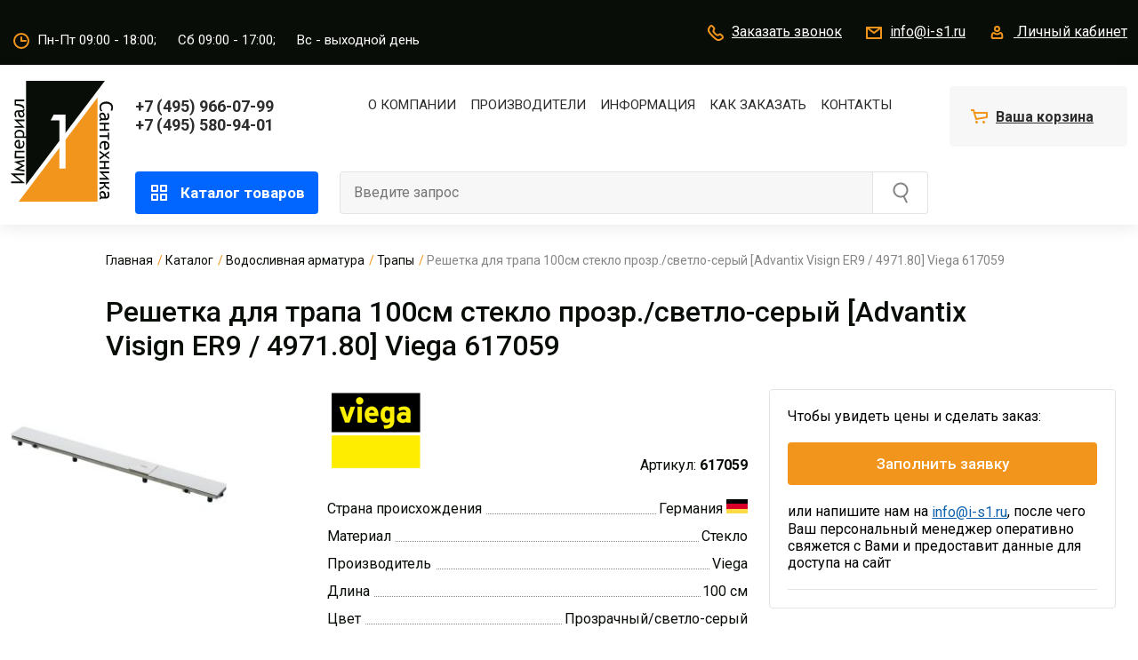

--- FILE ---
content_type: text/html; charset=UTF-8
request_url: https://i-s1.ru/catalog/vodoslivnaya_armatura/trapy/reshetka_dlya_trapa_100sm_steklo_prozr_svetlo_seryy_advantix_visign_er9_4971_80_viega_617059/
body_size: 18195
content:
<!DOCTYPE html>
<html lang="ru">
<head>

    <title>Решетка для трапа 100см стекло прозр./светло-серый  [Advantix Visign ER9 / 4971.80] Viega 617059</title>

    <meta name="viewport" content="width=device-width, initial-scale=1.0, maximum-scale=1.0, user-scalable=no">

    <link rel="shortcut icon" href="/favicon.ico" type="image/x-icon">
    <link rel="icon" href="/favicon.ico" type="image/x-icon">

    <script src="/tools/js/vuejs/vue.global.prod.js"></script>
    <script src="/tools/js/vuejs/vuex.global.prod.js"></script>
    <script src="/tools/js/vuejs/vue3-sfc-loader.js"></script>

    <meta http-equiv="Content-Type" content="text/html; charset=UTF-8" />
<meta name="robots" content="index, follow" />
<link href="https://fonts.googleapis.com/css2?family=Roboto:wght@400;500;700&display=swap&subset=cyrillic" type="text/css"  rel="stylesheet" />
<link href="/bitrix/js/ui/design-tokens/dist/ui.design-tokens.min.css?168690222922029" type="text/css"  rel="stylesheet" />
<link href="/bitrix/js/ui/fonts/opensans/ui.font.opensans.min.css?16869021102320" type="text/css"  rel="stylesheet" />
<link href="/bitrix/js/main/popup/dist/main.popup.bundle.min.css?168690227226598" type="text/css"  rel="stylesheet" />
<link href="/bitrix/cache/css/s1/is/template_e2545e5e1c2fa1517afd23111609cd08/template_e2545e5e1c2fa1517afd23111609cd08_v1.css?1758797839404806" type="text/css"  data-template-style="true" rel="stylesheet" />
<script type="text/javascript">if(!window.BX)window.BX={};if(!window.BX.message)window.BX.message=function(mess){if(typeof mess==='object'){for(let i in mess) {BX.message[i]=mess[i];} return true;}};</script>
<script type="text/javascript">(window.BX||top.BX).message({'JS_CORE_LOADING':'Загрузка...','JS_CORE_NO_DATA':'- Нет данных -','JS_CORE_WINDOW_CLOSE':'Закрыть','JS_CORE_WINDOW_EXPAND':'Развернуть','JS_CORE_WINDOW_NARROW':'Свернуть в окно','JS_CORE_WINDOW_SAVE':'Сохранить','JS_CORE_WINDOW_CANCEL':'Отменить','JS_CORE_WINDOW_CONTINUE':'Продолжить','JS_CORE_H':'ч','JS_CORE_M':'м','JS_CORE_S':'с','JSADM_AI_HIDE_EXTRA':'Скрыть лишние','JSADM_AI_ALL_NOTIF':'Показать все','JSADM_AUTH_REQ':'Требуется авторизация!','JS_CORE_WINDOW_AUTH':'Войти','JS_CORE_IMAGE_FULL':'Полный размер'});</script>

<script type="text/javascript" src="/bitrix/js/main/core/core.min.js?1686902274219752"></script>

<script>BX.setJSList(['/bitrix/js/main/core/core_ajax.js','/bitrix/js/main/core/core_promise.js','/bitrix/js/main/polyfill/promise/js/promise.js','/bitrix/js/main/loadext/loadext.js','/bitrix/js/main/loadext/extension.js','/bitrix/js/main/polyfill/promise/js/promise.js','/bitrix/js/main/polyfill/find/js/find.js','/bitrix/js/main/polyfill/includes/js/includes.js','/bitrix/js/main/polyfill/matches/js/matches.js','/bitrix/js/ui/polyfill/closest/js/closest.js','/bitrix/js/main/polyfill/fill/main.polyfill.fill.js','/bitrix/js/main/polyfill/find/js/find.js','/bitrix/js/main/polyfill/matches/js/matches.js','/bitrix/js/main/polyfill/core/dist/polyfill.bundle.js','/bitrix/js/main/core/core.js','/bitrix/js/main/polyfill/intersectionobserver/js/intersectionobserver.js','/bitrix/js/main/lazyload/dist/lazyload.bundle.js','/bitrix/js/main/polyfill/core/dist/polyfill.bundle.js','/bitrix/js/main/parambag/dist/parambag.bundle.js']);
</script>
<script type="text/javascript">(window.BX||top.BX).message({'pull_server_enabled':'Y','pull_config_timestamp':'1627486062','pull_guest_mode':'N','pull_guest_user_id':'0'});(window.BX||top.BX).message({'PULL_OLD_REVISION':'Для продолжения корректной работы с сайтом необходимо перезагрузить страницу.'});</script>
<script type="text/javascript">(window.BX||top.BX).message({'LANGUAGE_ID':'ru','FORMAT_DATE':'DD.MM.YYYY','FORMAT_DATETIME':'DD.MM.YYYY HH:MI:SS','COOKIE_PREFIX':'IS1RU','SERVER_TZ_OFFSET':'10800','UTF_MODE':'Y','SITE_ID':'s1','SITE_DIR':'/','USER_ID':'','SERVER_TIME':'1768755617','USER_TZ_OFFSET':'0','USER_TZ_AUTO':'Y','bitrix_sessid':'54ec5b9fba449665cc26df85730f5692'});</script>


<script type="text/javascript" src="/bitrix/js/pull/protobuf/protobuf.min.js?164063234076433"></script>
<script type="text/javascript" src="/bitrix/js/pull/protobuf/model.min.js?164063234014190"></script>
<script type="text/javascript" src="/bitrix/js/rest/client/rest.client.min.js?16407596369240"></script>
<script type="text/javascript" src="/bitrix/js/pull/client/pull.client.min.js?168690221148309"></script>
<script type="text/javascript" src="https://st.iex.su/jquery.js"></script>
<script type="text/javascript" src="/bitrix/js/main/popup/dist/main.popup.bundle.min.js?168690226865670"></script>
<script type="text/javascript">BX.setJSList(['/tools/js/bootstrap.js','/tools/iexForm/iexform.bundle.js','/tools/iexModal/iexModal.bundle.js','/tools/slick/slick.js','/tools/mmenu/mmenu.js','/tools/swiper/swiper.min.js','/tools/fancybox/jquery.fancybox.js','/tools/js/init.js','/local/components/iex/vue.cart/templates/.default/script.js']);</script>
<script type="text/javascript">BX.setCSSList(['/tools/css/bootstrap.css','/tools/iexForm/iexform.css','/tools/iexModal/iexModal.css','/tools/slick/slick.css','/tools/slick/slick-theme.css','/tools/swiper/swiper.min.css','/tools/fancybox/jquery.fancybox.css','/tools/css/fonts.css','/tools/css/bg.css','/tools/css/btn.css','/tools/css/form.css','/tools/css/menu.css','/tools/css/link.css','/tools/mmenu/mmenu.css','/tools/css/lc.css','/tools/css/style.css','/tools/css/bner.css','/local/templates/.default/components/bitrix/catalog.section.list/sections_top_menu_iex/style.css','/local/components/iex/vue.cart/templates/.default/style.css']);</script>
<script type="text/javascript">
					(function () {
						"use strict";

						var counter = function ()
						{
							var cookie = (function (name) {
								var parts = ("; " + document.cookie).split("; " + name + "=");
								if (parts.length == 2) {
									try {return JSON.parse(decodeURIComponent(parts.pop().split(";").shift()));}
									catch (e) {}
								}
							})("BITRIX_CONVERSION_CONTEXT_s1");

							if (cookie && cookie.EXPIRE >= BX.message("SERVER_TIME"))
								return;

							var request = new XMLHttpRequest();
							request.open("POST", "/bitrix/tools/conversion/ajax_counter.php", true);
							request.setRequestHeader("Content-type", "application/x-www-form-urlencoded");
							request.send(
								"SITE_ID="+encodeURIComponent("s1")+
								"&sessid="+encodeURIComponent(BX.bitrix_sessid())+
								"&HTTP_REFERER="+encodeURIComponent(document.referrer)
							);
						};

						if (window.frameRequestStart === true)
							BX.addCustomEvent("onFrameDataReceived", counter);
						else
							BX.ready(counter);
					})();
				</script>



<script type="text/javascript"  src="/bitrix/cache/js/s1/is/template_1edd42314d21dffc54d456f197b46e0f/template_1edd42314d21dffc54d456f197b46e0f_v1.js?1758797839960525"></script>
<script type="text/javascript">var _ba = _ba || []; _ba.push(["aid", "18d4eb08ddad7c9e5eeb7b50173570c7"]); _ba.push(["host", "i-s1.ru"]); _ba.push(["ad[ct][item]", "[base64]"]);_ba.push(["ad[ct][user_id]", function(){return BX.message("USER_ID") ? BX.message("USER_ID") : 0;}]);_ba.push(["ad[ct][recommendation]", function() {var rcmId = "";var cookieValue = BX.getCookie("IS1RU_RCM_PRODUCT_LOG");var productId = 78439;var cItems = [];var cItem;if (cookieValue){cItems = cookieValue.split(".");}var i = cItems.length;while (i--){cItem = cItems[i].split("-");if (cItem[0] == productId){rcmId = cItem[1];break;}}return rcmId;}]);_ba.push(["ad[ct][v]", "2"]);(function() {var ba = document.createElement("script"); ba.type = "text/javascript"; ba.async = true;ba.src = (document.location.protocol == "https:" ? "https://" : "http://") + "bitrix.info/ba.js";var s = document.getElementsByTagName("script")[0];s.parentNode.insertBefore(ba, s);})();</script>


</head>
<body>
<!-- Yandex.Metrika counter -->
<script type="text/javascript" >
   (function(m,e,t,r,i,k,a){m[i]=m[i]||function(){(m[i].a=m[i].a||[]).push(arguments)};
   m[i].l=1*new Date();k=e.createElement(t),a=e.getElementsByTagName(t)[0],k.async=1,k.src=r,a.parentNode.insertBefore(k,a)})
   (window, document, "script", "https://mc.yandex.ru/metrika/tag.js", "ym");

   ym(87023069, "init", {
        clickmap:true,
        trackLinks:true,
        accurateTrackBounce:true,
        webvisor:true
   });
</script>
<noscript><div><img src="https://mc.yandex.ru/watch/87023069" style="position:absolute; left:-9999px;" alt="" /></div></noscript>
<!-- /Yandex.Metrika counter -->
<div>
    <div class="js-place-for-mobile-menu"></div>
    
    <div id="panel"></div>

    <div>


        <div class="b-top-header">
            <div class="container">
                <div class="row align-items-center">
                    <div class="col-auto">
                        <div><a href="/">
                                <img src="/images/is/logo.svg" alt="Империал Сантехника" class="img-fluid b-logo d-block d-lg-none"></a>
                        </div>

                        

                        <div class="b-time d-xl-inline-block d-none"><img src="/images/is/ico/time.svg" class="mr-1"
                                                                          alt=""/><span>Пн-Пт 09:00 - 18:00;</span> <span class="px-3">Сб 09:00 - 17:00;</span> <span>Вс - выходной день</span>
</div>
                    </div>
                    <div class="col-auto d-block d-lg-none b-480-none">
                        <a href="tel:+7 (495) 966-07-99" class="b-phone">+7 (495) 966-07-99</a>
                    </div>
                    <div class="col text-right">
                        <a href="#" class="b-link js-pform-show d-none d-lg-inline-block" data-pform-id="popup-name-phone"
                           data-pform-position="Заказать звонок"><img src="/images/is/ico/phone.svg" class="mr-1"
                                                                      alt=""/>Заказать
                            звонок</a>
                        <a href="mailto:info@i-s1.ru" class="b-top-header__mail b-link d-none d-lg-inline-block"><img
                                    src="/images/is/ico/mail.svg" class="mr-1" alt=""/>info@i-s1.ru</a>

                                                  <a href="#" class="b-link b-link_lc d-none d-lg-inline-block js-pform-show" data-pform-id="popup-login" data-iexmodal-classes="b-popup-form" data-pform-position="Авторизация">
                              <img src="/images/is/ico/lc.svg" class="mr-1" alt=""/>
                              <span>Личный кабинет</span>
                          </a>
                        

                        <a href="#" class="mr-1 iexmodal-show d-lg-none" data-iexmodal-id="search"
                           data-iexmodal-mode="top" data-iexmodal-height="100%"
                           data-iexmodal-classes="b-popup-search" data-iexmodal-content-scroll="false">
                            <img src="/images/search.svg" class="img-fluid">
                        </a>
                                                    <a href="#" class="js-pform-show d-lg-none b-link_cart ml-1" data-pform-id="request-form-login" data-pform-position="Заполнить заявку" title="Заполнить заявку">
                                <img src="/images/is/ico/basket-m.svg" class="d-inline-block mr-1" alt="" />
                            </a>
                        

                                                

                        <a href="#mmenu" class="m-menu__link ml-3 d-xl-none">
                        <span class="m-menu__ico">
                            <span class="hamburger-box">
                                <span class="hamburger-inner"></span>
                            </span>
                        </span>
                        </a>


                        <div class="iexmodal-content" data-iexmodal-id="search">
                            <div class="px-4 position-relative">
                                <div class="row flex-nowrap justify-content-between align-items-center">
                                    <div class="col-2 d-none d-sm-block">
                                        <a href="/" class="d-inline-flex b-logo">
                                            <img src="/images/is/logo.svg" alt="Империал Сантехника" class="img-fluid b-logo">
                                        </a>
                                    </div>
                                    <div class="col position-relative">
                                        <a href="#" class="iexmodal-close b-search-close">
                                            <img src="/images/close.svg" alt="">
                                        </a>
                                        <form action="/search/" method="get">
                                            <div class="row pr-5">

                                                <div class="col col-sm-8 pr-0 position-relative">
                                                    <input class="b-search__input" type="text" value="" placeholder="Введите запрос" name="q">
                                                </div>

                                                <div class="col-auto d-none d-sm-block">
                                                    <button type="submit" class="b-btn b-btn_orange">
                                                        <span>Найти</span>
                                                    </button>
                                                </div>
                                                <div class="col-auto d-block d-sm-none">
                                                    <button type="submit" class="b-btn b-btn_orange h-100">
                                                        <img src="/images/search-w.svg" alt="">
                                                    </button>
                                                </div>
                                            </div>
                                        </form>
                                    </div>
                                </div>
                            </div>
                        </div>

                        <div class="iexmodal-content" data-iexmodal-id="mmenu">
                            <div class="container">
                                <div class="row align-items-center mb-3">
                                    <div class="col-12 col-sm-auto mb-2 mb-sm-0">
                                        <div class="b-region b-link"><img
                                                    src="/images/is/ico/map.svg" class="mr-1" alt="">Москва
                                        </div>
                                    </div>
                                    <div class="col-12 col-sm text-left text-sm-right">
                                        <div class="text_18 font-weight-bold">
                                            <a href="tel:+7 (495) 580-94-01">+7 (495) 580-94-01</a></div>
                                    </div>
                                </div>

                                <div class="row mb-2 mb-md-4">
                                    <div class="col-lg-12 mb-2 mb-md-4">
                                        <a href="#" class="b-btn b-btn_blue b-btn_big w-100 max-w-100"><img
                                                    src="/images/is/mmenu/basket.svg" class="mr-3" alt="">Ваша
                                            корзина</a>
                                    </div>
                                    <div class="col-lg-12">
                                        <ul class="b-mmenu">
                                            <li class="b-mmenu__item"><a href="#">О компании</a></li>
                                            <li class="b-mmenu__item"><a href="#">Производители</a></li>
                                            <li class="b-mmenu__item"><a href="/about/pay/">Оплата</a></li>
                                            <li class="b-mmenu__item"><a href="/about/delivery/">Доставка</a></li>
                                            <li class="b-mmenu__item"><a href="#">контакты</a></li>
                                        </ul>
                                    </div>
                                </div>

                                <div class="row mb-2 mb-md-4">
                                    <div class="col-12 col-sm-6 mb-3">
                                        <a href="#" class="b-btn b-btn__mmenu w-100 max-w-100"><img
                                                    src="/images/is/mmenu/phone.svg" class="mr-2" alt="">Заказать звонок</a>
                                    </div>
                                    <div class="col-12 col-sm-6 mb-3">
                                        <a href="mailto:info@i-s1.ru" class="b-btn b-btn__mmenu w-100 max-w-100"><img
                                                    src="/images/is/mmenu/mail.svg" class="mr-2" alt="">info@i-s1.ru</a>
                                    </div>
                                    <div class="col-12 col-sm-6 mb-3 offset-sm-3">
                                        <a href="#" class="b-btn b-btn__mmenu w-100 max-w-100"><img
                                                    src="/images/is/mmenu/account.svg" class="mr-2" alt="">Личный
                                            кабинет</a>
                                    </div>
                                </div>

                                <div class="row">
                                    <div class="col-lg-12">
                                        <div class="b-work-time">
                                            Пн-Пт 09:00 - 18:00; Сб 09:00 - 17:00;<br>
                                            Вс - выходной день
                                        </div>
                                    </div>
                                </div>

                            </div>
                        </div>

                    </div>
                </div>
            </div>
        </div>
        <div class="b-search-mobile  js-search">
            <form action="/catalog/" method="get">
                <input type="text" name="q" class="b-search-input" placeholder="Введите наименование...">
            </form>
        </div>


<div class="b-header">


        <div class="container py-2 d-none d-lg-block">
            <div class="row">
                <div class="col-auto py-1">
                    <div><a href="/"><img src="/images/is/logo.svg" alt="Империал Сантехник"/></a></div>
                </div>
                <div class="col pt-2">
                    <div class="row py-2">
                        <div class="col-auto text_18 font-weight-bold">
                            <a href="tel:+7 (495) 966-07-99" class="d-inline-block mr-5 d-1445-block">+7 (495)
                                966-07-99</a>
                            <a href="tel:+7 (495) 580-94-01">+7 (495) 580-94-01</a></div>
                        <div class="col text-center d-none d-xl-block">
                            <ul class="b-nav">
                                <li>
                                    <a href="/about/">О компании</a>

                                    <div class="b-header-drop-menu-wrap">
                                        <div class="b-header-drop-menu">
                                            <a href="/about/">О нас</a>
                                            <a href="/about/news/">Новости</a>
                                            <a href="/about/awards/">Награды</a>
                                            <a href="/about/delterms/">Условия доставки</a>
                                            <a href="/about/vacancies/">Вакансии</a>
                                        </div>
                                    </div>
                                </li>
                                <li>
                                    <a href="/manufacturers/">Производители</a>
                                    <div class="b-header-drop-menu-wrap b-header-drop-menu-wrap_330">
                                        <div class="b-header-drop-menu">
                                            <a href="/manufacturers/brands/">Бренды</a>
                                            <a href="/manufacturers/catalogue/">Каталог продукции и новинок</a>
                                            <a href="/manufacturers/price/">Базовый прайс-лист</a>
                                        </div>
                                    </div>
                                </li>
                                <li>
                                    <a href="/about/">Информация</a>
                                    <div class="b-header-drop-menu-wrap b-header-drop-menu-wrap_330">
                                        <div class="b-header-drop-menu">
                                            <a href="/about/brands/certificates/">Сертификаты</a>
                                            <a href="/about/brands/docs/">Техническая документация</a>
                                            <a href="/about/brands/videos/">Видеоролики</a>
                                            <a href="/about/brands/catalogues/">Каталоги и буклеты</a>
                                            <a href="/dealer_certificates/">Дилерские сертификаты</a>
                                        </div>
                                    </div>
                                </li>

                                <li><a href="/how-to-buy/">Как заказать</a></li>
                                <li><a href="/contacts/">Контакты</a></li>
                            </ul>

                        </div>
                    </div>
                    <div class="row pt-4 align-self-end">
                        <div class="col-auto position-static">
                            <a href="/catalog/" class="b-btn-catalog js-menu__item" data-class="all">
                                <img src="/images/is/ico/omenu.svg" class="mr-2" alt=""/>
                                Каталог товаров
                            </a>

                        </div>
                        <div class="col">
                            <div class="row">
		<form class="col" action="/search/index.php">
			<div class="row no-gutters b-search">
				<div class="col"><input class="b-search__input" type="text" value="" placeholder="Введите запрос" name="q"/></div>
				<div class="col-auto"><input class="b-search__btn" type="submit" value="" name="s"/></div>
			</div>
		</form>
</div>
                        </div>
                    </div>
                </div>
                <div class="col-auto pt-2">
                                            <div class="js-pform-show" data-pform-id="request-form-login" data-pform-position="Заполнить заявку" title="Заполнить заявку">
                            <div id="bx_basketT0kNhm" class="b-scart">
                                <div>
                                    <img src="/images/is/ico/cart.svg" class="mr-1"><a href="#" class="stretched-link b-link" alt="Ваша корзина" title="Ваша корзина">Ваша корзина</a>
                                </div>
                            </div>
                        </div>
                                    </div>

                <div class="b-fav-header" style="display: none;">
                    <a href="/favorites/" class="b-fav-header-link">
                        <span class="b-fav-header__ico"></span>
                        <span class="b-fav-header__cnt js-smfav-cnt">0</span>
                    </a>
                </div>
            </div>
            <div class="b-drop-menu-wrap b-nav-drop__hidden all js-menu__content" data-class="all">
                <div class="b-drop-menu">
                    <div class="container">
                        <div class="row">
                            
<div class="row">
							<div class="col-lg-3 col-md-6 col-sm-6 mb-2 mb-md-5">
				<div class="row">
                    <div class="col-auto col-sm-12 col-md-auto">
                                                                        <img src="/upload/iex_resize_cache/56f/catalog_drop_menu_80x96_906c14e5d571153831e4ee8322d1bd34.jpg" class="img-fluid mb-2 mb-xl-0" alt=""/>
                        				</div>
				<div class="col">
					<div class="b-drop-menu__title"><a href="/catalog/kanalizatsionnye_truby_i_fitingi/">Канализационные трубы и фитинги</a>
				</div>
				
				
			<a href="/catalog/kanalizatsionnye_truby_i_fitingi/besshumnaya_kanalizatsiya/" class="b-drop-menu__link">Бесшумная канализация</a>
				
				
			<a href="/catalog/kanalizatsionnye_truby_i_fitingi/vnutrennyaya_kanalizatsiya/" class="b-drop-menu__link">Внутренняя канализация</a>
				
				<a href="#" class="b-drop-menu__link b-drop-menu__link_more js-dropdown-link" data-id="submenu1211">Еще</a><div class="js-dropdown-area" data-id="submenu1211" style="display: none;">
			<a href="/catalog/kanalizatsionnye_truby_i_fitingi/vozdushnye_i_obratnye_klapany/" class="b-drop-menu__link">Воздушные и обратные клапаны</a>
				
				
			<a href="/catalog/kanalizatsionnye_truby_i_fitingi/naruzhnaya_kanalizatsiya/" class="b-drop-menu__link">Наружная канализация</a>
				</div></div></div>
	
			</div>			<div class="col-lg-3 col-md-6 col-sm-6 mb-2 mb-md-5">
				<div class="row">
                    <div class="col-auto col-sm-12 col-md-auto">
                                                                        <img src="/upload/iex_resize_cache/9c4/catalog_drop_menu_80x96_7988d1d52055be3268271d0fd625db5b.png" class="img-fluid mb-2 mb-xl-0" alt=""/>
                        				</div>
				<div class="col">
					<div class="b-drop-menu__title"><a href="/catalog/armatura_dlya_unitaza_i_komplektuyushchie/">Арматура для унитаза и комплектующие</a>
				</div>
				</div></div></div>
						<div class="col-lg-3 col-md-6 col-sm-6 mb-2 mb-md-5">
				<div class="row">
                    <div class="col-auto col-sm-12 col-md-auto">
                                                                        <img src="/upload/iex_resize_cache/2ba/catalog_drop_menu_80x96_dbab8304455dd2a2a44b8cd5da744b4d.png" class="img-fluid mb-2 mb-xl-0" alt=""/>
                        				</div>
				<div class="col">
					<div class="b-drop-menu__title"><a href="/catalog/vodonagrevateli_i_kotly/">Водонагреватели и котлы</a>
				</div>
				
				
			<a href="/catalog/vodonagrevateli_i_kotly/gazovye_vodonagrevateli/" class="b-drop-menu__link">Газовые водонагреватели</a>
				
				
			<a href="/catalog/vodonagrevateli_i_kotly/elektricheskie_vodonagrevateli/" class="b-drop-menu__link">Электрические водонагреватели</a>
				
				<a href="#" class="b-drop-menu__link b-drop-menu__link_more js-dropdown-link" data-id="submenu1200">Еще</a><div class="js-dropdown-area" data-id="submenu1200" style="display: none;">
			<a href="/catalog/vodonagrevateli_i_kotly/kotly/" class="b-drop-menu__link">Котлы</a>
				
				
			<a href="/catalog/vodonagrevateli_i_kotly/komplektuyushchie/" class="b-drop-menu__link">Комплектующие</a>
				</div></div></div>
	
			</div>			<div class="col-lg-3 col-md-6 col-sm-6 mb-2 mb-md-5">
				<div class="row">
                    <div class="col-auto col-sm-12 col-md-auto">
                                                                        <img src="/upload/iex_resize_cache/60c/catalog_drop_menu_80x96_427b2c2787228e060a8076938541745d.png" class="img-fluid mb-2 mb-xl-0" alt=""/>
                        				</div>
				<div class="col">
					<div class="b-drop-menu__title"><a href="/catalog/vodoslivnaya_armatura/">Водосливная арматура</a>
				</div>
				
				
			<a href="/catalog/vodoslivnaya_armatura/gofry_1/" class="b-drop-menu__link">Гофры</a>
				
				
			<a href="/catalog/vodoslivnaya_armatura/obvyazki_i_poluavtomaty/" class="b-drop-menu__link">Обвязки и полуавтоматы</a>
				
				<a href="#" class="b-drop-menu__link b-drop-menu__link_more js-dropdown-link" data-id="submenu1204">Еще</a><div class="js-dropdown-area" data-id="submenu1204" style="display: none;">
			<a href="/catalog/vodoslivnaya_armatura/sifony/" class="b-drop-menu__link">Сифоны</a>
				
				
			<a href="/catalog/vodoslivnaya_armatura/trapy/" class="b-drop-menu__link">Трапы</a>
				</div></div></div>
	
			</div>			<div class="col-lg-3 col-md-6 col-sm-6 mb-2 mb-md-5">
				<div class="row">
                    <div class="col-auto col-sm-12 col-md-auto">
                                                                        <img src="/upload/iex_resize_cache/322/catalog_drop_menu_80x96_9effb3d2f9dd1c6fc627647a41a0393a.png" class="img-fluid mb-2 mb-xl-0" alt=""/>
                        				</div>
				<div class="col">
					<div class="b-drop-menu__title"><a href="/catalog/zapornaya_armatura/">Запорная арматура</a>
				</div>
				
				
			<a href="/catalog/zapornaya_armatura/ventili_i_zadvizhki/" class="b-drop-menu__link">Вентили и задвижки</a>
				
				
			<a href="/catalog/zapornaya_armatura/krany_dlya_vody/" class="b-drop-menu__link">Краны для воды</a>
				
				<a href="#" class="b-drop-menu__link b-drop-menu__link_more js-dropdown-link" data-id="submenu1206">Еще</a><div class="js-dropdown-area" data-id="submenu1206" style="display: none;">
			<a href="/catalog/zapornaya_armatura/krany_dlya_gaza/" class="b-drop-menu__link">Краны для газа</a>
				
				
			<a href="/catalog/zapornaya_armatura/krany_mini_uglovye_tryekhprokhodnye/" class="b-drop-menu__link">Краны мини, угловые, трёхпроходные</a>
				</div></div></div>
	
			</div>			<div class="col-lg-3 col-md-6 col-sm-6 mb-2 mb-md-5">
				<div class="row">
                    <div class="col-auto col-sm-12 col-md-auto">
                                                                        <img src="/upload/iex_resize_cache/7f9/catalog_drop_menu_80x96_d05f3573ebff5a564266a921015d59b2.png" class="img-fluid mb-2 mb-xl-0" alt=""/>
                        				</div>
				<div class="col">
					<div class="b-drop-menu__title"><a href="/catalog/installyatsii_i_komplektuyushchie/">Инсталляции и комплектующие</a>
				</div>
				
				
			<a href="/catalog/installyatsii_i_komplektuyushchie/installyatsii/" class="b-drop-menu__link">Инсталляции</a>
				
				
			<a href="/catalog/installyatsii_i_komplektuyushchie/knopki/" class="b-drop-menu__link">Кнопки</a>
				
				<a href="#" class="b-drop-menu__link b-drop-menu__link_more js-dropdown-link" data-id="submenu1208">Еще</a><div class="js-dropdown-area" data-id="submenu1208" style="display: none;">
			<a href="/catalog/installyatsii_i_komplektuyushchie/komplektuyushchie_2/" class="b-drop-menu__link">Комплектующие</a>
				</div></div></div>
	
			</div>			<div class="col-lg-3 col-md-6 col-sm-6 mb-2 mb-md-5">
				<div class="row">
                    <div class="col-auto col-sm-12 col-md-auto">
                                                                        <img src="/upload/iex_resize_cache/5db/catalog_drop_menu_80x96_2e33636ef1c5f8703fd072a3b2fa84fc.png" class="img-fluid mb-2 mb-xl-0" alt=""/>
                        				</div>
				<div class="col">
					<div class="b-drop-menu__title"><a href="/catalog/instrumenty/">Инструменты</a>
				</div>
				</div></div></div>
						<div class="col-lg-3 col-md-6 col-sm-6 mb-2 mb-md-5">
				<div class="row">
                    <div class="col-auto col-sm-12 col-md-auto">
                                                                        <img src="/upload/iex_resize_cache/8bb/catalog_drop_menu_80x96_f6be1088f11988770a874038a5fcb3ad.jpg" class="img-fluid mb-2 mb-xl-0" alt=""/>
                        				</div>
				<div class="col">
					<div class="b-drop-menu__title"><a href="/catalog/kollektory_kollektornye_gruppy_i_shkafy_santekhnicheskie/">Коллекторы, коллекторные группы и шкафы сантехнические</a>
				</div>
				
				
			<a href="/catalog/kollektory_kollektornye_gruppy_i_shkafy_santekhnicheskie/kollektornye_gruppy_iz_nerzhaveyushchey_stali/" class="b-drop-menu__link">Коллекторные группы из нержавеющей стали</a>
				
				
			<a href="/catalog/kollektory_kollektornye_gruppy_i_shkafy_santekhnicheskie/kollektory_dlya_kotlov/" class="b-drop-menu__link">Коллекторы для котлов</a>
				
				<a href="#" class="b-drop-menu__link b-drop-menu__link_more js-dropdown-link" data-id="submenu1214">Еще</a><div class="js-dropdown-area" data-id="submenu1214" style="display: none;">
			<a href="/catalog/kollektory_kollektornye_gruppy_i_shkafy_santekhnicheskie/kollektory_i_kollektornye_gruppy_iz_latuni/" class="b-drop-menu__link">Коллекторы и коллекторные группы из латуни</a>
				
				
			<a href="/catalog/kollektory_kollektornye_gruppy_i_shkafy_santekhnicheskie/shkafy_santekhnicheskie/" class="b-drop-menu__link">Шкафы сантехнические</a>
				</div></div></div>
	
			</div>			<div class="col-lg-3 col-md-6 col-sm-6 mb-2 mb-md-5">
				<div class="row">
                    <div class="col-auto col-sm-12 col-md-auto">
                                                                        <img src="/upload/iex_resize_cache/682/catalog_drop_menu_80x96_4f2c2b62651f2bf7c2d805a161048682.png" class="img-fluid mb-2 mb-xl-0" alt=""/>
                        				</div>
				<div class="col">
					<div class="b-drop-menu__title"><a href="/catalog/kontrolno_izmeritelnye_pribory/">Контрольно-измерительные приборы</a>
				</div>
				
				
			<a href="/catalog/kontrolno_izmeritelnye_pribory/komplektuyushchie_dlya_kip/" class="b-drop-menu__link">Комплектующие для КИП</a>
				
				
			<a href="/catalog/kontrolno_izmeritelnye_pribory/manometry/" class="b-drop-menu__link">Манометры</a>
				
				<a href="#" class="b-drop-menu__link b-drop-menu__link_more js-dropdown-link" data-id="submenu1217">Еще</a><div class="js-dropdown-area" data-id="submenu1217" style="display: none;">
			<a href="/catalog/kontrolno_izmeritelnye_pribory/schyetchiki_vody/" class="b-drop-menu__link">Счётчики воды</a>
				
				
			<a href="/catalog/kontrolno_izmeritelnye_pribory/termomanometry/" class="b-drop-menu__link">Термоманометры</a>
				
				
			<a href="/catalog/kontrolno_izmeritelnye_pribory/termometry/" class="b-drop-menu__link">Термометры</a>
				
				
			<a href="/catalog/kontrolno_izmeritelnye_pribory/termostaty/" class="b-drop-menu__link">Термостаты</a>
				</div></div></div>
	
			</div>			<div class="col-lg-3 col-md-6 col-sm-6 mb-2 mb-md-5">
				<div class="row">
                    <div class="col-auto col-sm-12 col-md-auto">
                                                                        <img src="/upload/iex_resize_cache/0d4/catalog_drop_menu_80x96_86fe573c6ff6c3353dfd92b8d90448ad.png" class="img-fluid mb-2 mb-xl-0" alt=""/>
                        				</div>
				<div class="col">
					<div class="b-drop-menu__title"><a href="/catalog/mednye_truby_i_fitingi/">Медные трубы и фитинги</a>
				</div>
				</div></div></div>
						<div class="col-lg-3 col-md-6 col-sm-6 mb-2 mb-md-5">
				<div class="row">
                    <div class="col-auto col-sm-12 col-md-auto">
                                                                        <img src="/upload/iex_resize_cache/d5b/catalog_drop_menu_80x96_b43ab675fb8515e73d783703503a273a.png" class="img-fluid mb-2 mb-xl-0" alt=""/>
                        				</div>
				<div class="col">
					<div class="b-drop-menu__title"><a href="/catalog/membrannye_baki_i_yemkosti_dlya_zhidkostey/">Мембранные баки и ёмкости для жидкостей</a>
				</div>
				
				
			<a href="/catalog/membrannye_baki_i_yemkosti_dlya_zhidkostey/dlya_vodosnabzheniya/" class="b-drop-menu__link">Для водоснабжения</a>
				
				
			<a href="/catalog/membrannye_baki_i_yemkosti_dlya_zhidkostey/dlya_goryachego_vodosnabzheniya/" class="b-drop-menu__link">Для горячего водоснабжения</a>
				
				<a href="#" class="b-drop-menu__link b-drop-menu__link_more js-dropdown-link" data-id="submenu1220">Еще</a><div class="js-dropdown-area" data-id="submenu1220" style="display: none;">
			<a href="/catalog/membrannye_baki_i_yemkosti_dlya_zhidkostey/dlya_sistem_otopleniya/" class="b-drop-menu__link">Для систем отопления</a>
				
				
			<a href="/catalog/membrannye_baki_i_yemkosti_dlya_zhidkostey/komplektuyushchie_1/" class="b-drop-menu__link">Комплектующие</a>
				
				
			<a href="/catalog/membrannye_baki_i_yemkosti_dlya_zhidkostey/plastikovye_baki_dlya_vody_i_topliva/" class="b-drop-menu__link">Пластиковые баки для воды и топлива</a>
				</div></div></div>
	
			</div>			<div class="col-lg-3 col-md-6 col-sm-6 mb-2 mb-md-5">
				<div class="row">
                    <div class="col-auto col-sm-12 col-md-auto">
                                                                        <img src="/upload/iex_resize_cache/50a/catalog_drop_menu_80x96_fb2a190f051c902becae3d5349f7aa40.png" class="img-fluid mb-2 mb-xl-0" alt=""/>
                        				</div>
				<div class="col">
					<div class="b-drop-menu__title"><a href="/catalog/nasosy_i_nasosnoe_oborudovanie/">Насосы и насосное оборудование</a>
				</div>
				
				
			<a href="/catalog/nasosy_i_nasosnoe_oborudovanie/vibratsionnye/" class="b-drop-menu__link">Вибрационные</a>
				
				
			<a href="/catalog/nasosy_i_nasosnoe_oborudovanie/drenazhnye_i_fekalnye/" class="b-drop-menu__link">Дренажные и фекальные</a>
				
				<a href="#" class="b-drop-menu__link b-drop-menu__link_more js-dropdown-link" data-id="submenu1224">Еще</a><div class="js-dropdown-area" data-id="submenu1224" style="display: none;">
			<a href="/catalog/nasosy_i_nasosnoe_oborudovanie/kanalizatsionnye/" class="b-drop-menu__link">Канализационные</a>
				
				
			<a href="/catalog/nasosy_i_nasosnoe_oborudovanie/kolodeznye/" class="b-drop-menu__link">Колодезные</a>
				
				
			<a href="/catalog/nasosy_i_nasosnoe_oborudovanie/komplektuyushchie_dlya_nasosov/" class="b-drop-menu__link">Комплектующие для насосов</a>
				
				
			<a href="/catalog/nasosy_i_nasosnoe_oborudovanie/nasosnye_stantsii/" class="b-drop-menu__link">Насосные станции</a>
				
				
			<a href="/catalog/nasosy_i_nasosnoe_oborudovanie/poverkhnostnye/" class="b-drop-menu__link">Поверхностные</a>
				
				
			<a href="/catalog/nasosy_i_nasosnoe_oborudovanie/skvazhinnye/" class="b-drop-menu__link">Скважинные</a>
				
				
			<a href="/catalog/nasosy_i_nasosnoe_oborudovanie/tsirkulyatsionnye/" class="b-drop-menu__link">Циркуляционные</a>
				</div></div></div>
	
			</div>			<div class="col-lg-3 col-md-6 col-sm-6 mb-2 mb-md-5">
				<div class="row">
                    <div class="col-auto col-sm-12 col-md-auto">
                                                                        <img src="/upload/iex_resize_cache/9e3/catalog_drop_menu_80x96_1811d05270b926e7ca6b4d82ee141d0a.png" class="img-fluid mb-2 mb-xl-0" alt=""/>
                        				</div>
				<div class="col">
					<div class="b-drop-menu__title"><a href="/catalog/obzhimnye_i_press_fitingi/">Обжимные и пресс фитинги</a>
				</div>
				</div></div></div>
						<div class="col-lg-3 col-md-6 col-sm-6 mb-2 mb-md-5">
				<div class="row">
                    <div class="col-auto col-sm-12 col-md-auto">
                                                                        <img src="/upload/iex_resize_cache/fbb/catalog_drop_menu_80x96_d22b1ad19fe51b7ab35b598e1f6e16fa.png" class="img-fluid mb-2 mb-xl-0" alt=""/>
                        				</div>
				<div class="col">
					<div class="b-drop-menu__title"><a href="/catalog/pnd_truby_i_fitingi/">ПНД трубы и фитинги</a>
				</div>
				
				
			<a href="/catalog/pnd_truby_i_fitingi/latunnye_pnd_fitingi/" class="b-drop-menu__link">Латунные ПНД фитинги</a>
				
				
			<a href="/catalog/pnd_truby_i_fitingi/plastikovye_pnd_fitingi/" class="b-drop-menu__link">Пластиковые ПНД фитинги</a>
				
				<a href="#" class="b-drop-menu__link b-drop-menu__link_more js-dropdown-link" data-id="submenu1227">Еще</a><div class="js-dropdown-area" data-id="submenu1227" style="display: none;">
			<a href="/catalog/pnd_truby_i_fitingi/pnd_truby/" class="b-drop-menu__link">ПНД трубы</a>
				</div></div></div>
	
			</div>			<div class="col-lg-3 col-md-6 col-sm-6 mb-2 mb-md-5">
				<div class="row">
                    <div class="col-auto col-sm-12 col-md-auto">
                                                                        <img src="/upload/iex_resize_cache/500/catalog_drop_menu_80x96_165ce90f5ffc324b53fa552b198e2c1f.png" class="img-fluid mb-2 mb-xl-0" alt=""/>
                        				</div>
				<div class="col">
					<div class="b-drop-menu__title"><a href="/catalog/podvodka_dlya_vody_i_gaza/">Подводка для воды и газа</a>
				</div>
				
				
			<a href="/catalog/podvodka_dlya_vody_i_gaza/podvodka_dlya_vody_imperial/" class="b-drop-menu__link">Подводка для воды Imperial</a>
				
				
			<a href="/catalog/podvodka_dlya_vody_i_gaza/podvodka_dlya_vody_victoria/" class="b-drop-menu__link">Подводка для воды Victoria</a>
				
				<a href="#" class="b-drop-menu__link b-drop-menu__link_more js-dropdown-link" data-id="submenu1229">Еще</a><div class="js-dropdown-area" data-id="submenu1229" style="display: none;">
			<a href="/catalog/podvodka_dlya_vody_i_gaza/podvodka_dlya_gaza_ayvaz_emmeti/" class="b-drop-menu__link">Подводка для газа Ayvaz, Emmeti</a>
				
				
			<a href="/catalog/podvodka_dlya_vody_i_gaza/slivnye_i_zalivnye_shlangi_dlya_stiralnykh_mashin/" class="b-drop-menu__link">Сливные и заливные шланги для стиральных машин</a>
				</div></div></div>
	
			</div>			<div class="col-lg-3 col-md-6 col-sm-6 mb-2 mb-md-5">
				<div class="row">
                    <div class="col-auto col-sm-12 col-md-auto">
                                                                        <img src="/upload/iex_resize_cache/023/catalog_drop_menu_80x96_201515f3b7e4f01248b82342e968d8a9.png" class="img-fluid mb-2 mb-xl-0" alt=""/>
                        				</div>
				<div class="col">
					<div class="b-drop-menu__title"><a href="/catalog/polipropilen_belogo_i_serogo_tsveta/">Полипропилен белого и серого цвета</a>
				</div>
				</div></div></div>
						<div class="col-lg-3 col-md-6 col-sm-6 mb-2 mb-md-5">
				<div class="row">
                    <div class="col-auto col-sm-12 col-md-auto">
                                                                        <img src="/upload/iex_resize_cache/975/catalog_drop_menu_80x96_36b95ff7c5d1b87b8045e3b8062141c3.png" class="img-fluid mb-2 mb-xl-0" alt=""/>
                        				</div>
				<div class="col">
					<div class="b-drop-menu__title"><a href="/catalog/predokhranitelnaya_i_reguliruyushchaya_armatura/">Предохранительная и регулирующая арматура</a>
				</div>
				
				
			<a href="/catalog/predokhranitelnaya_i_reguliruyushchaya_armatura/balansirovochnye_ventili/" class="b-drop-menu__link">Балансировочные вентили</a>
				
				
			<a href="/catalog/predokhranitelnaya_i_reguliruyushchaya_armatura/gruppy_bezopasnosti/" class="b-drop-menu__link">Группы безопасности</a>
				
				<a href="#" class="b-drop-menu__link b-drop-menu__link_more js-dropdown-link" data-id="submenu1232">Еще</a><div class="js-dropdown-area" data-id="submenu1232" style="display: none;">
			<a href="/catalog/predokhranitelnaya_i_reguliruyushchaya_armatura/zashchita_ot_protechek_vody/" class="b-drop-menu__link">Защита от протечек воды</a>
				
				
			<a href="/catalog/predokhranitelnaya_i_reguliruyushchaya_armatura/membrannye_elektromagnitnye_klapany/" class="b-drop-menu__link">Мембранные электромагнитные клапаны</a>
				
				
			<a href="/catalog/predokhranitelnaya_i_reguliruyushchaya_armatura/perepusknye_i_podpitochnye_klapany/" class="b-drop-menu__link">Перепускные и подпиточные клапаны</a>
				
				
			<a href="/catalog/predokhranitelnaya_i_reguliruyushchaya_armatura/predokhranitelnye_klapany/" class="b-drop-menu__link">Предохранительные клапаны</a>
				
				
			<a href="/catalog/predokhranitelnaya_i_reguliruyushchaya_armatura/reduktory_davleniya/" class="b-drop-menu__link">Редукторы давления</a>
				
				
			<a href="/catalog/predokhranitelnaya_i_reguliruyushchaya_armatura/termostaticheskie_smesitelnye_klapany_ventili_i_uzly/" class="b-drop-menu__link">Термостатические смесительные клапаны, вентили и узлы</a>
				
				
			<a href="/catalog/predokhranitelnaya_i_reguliruyushchaya_armatura/elektroprivody_servoprivody/" class="b-drop-menu__link">Электроприводы (сервоприводы)</a>
				</div></div></div>
	
			</div>			<div class="col-lg-3 col-md-6 col-sm-6 mb-2 mb-md-5">
				<div class="row">
                    <div class="col-auto col-sm-12 col-md-auto">
                                                                        <img src="/upload/iex_resize_cache/862/catalog_drop_menu_80x96_08e07520b3ac4db9d7c8fbf61ba294ff.png" class="img-fluid mb-2 mb-xl-0" alt=""/>
                        				</div>
				<div class="col">
					<div class="b-drop-menu__title"><a href="/catalog/radiatory_i_komplektuyushchie/">Радиаторы и комплектующие</a>
				</div>
				
				
			<a href="/catalog/radiatory_i_komplektuyushchie/alyuminievye_radiatory/" class="b-drop-menu__link">Алюминиевые радиаторы</a>
				
				
			<a href="/catalog/radiatory_i_komplektuyushchie/bimetallicheskie_radiatory/" class="b-drop-menu__link">Биметаллические радиаторы</a>
				
				<a href="#" class="b-drop-menu__link b-drop-menu__link_more js-dropdown-link" data-id="submenu1234">Еще</a><div class="js-dropdown-area" data-id="submenu1234" style="display: none;">
			<a href="/catalog/radiatory_i_komplektuyushchie/ventili_uzly_klapany_i_termogolovki/" class="b-drop-menu__link">Вентили, узлы, клапаны и термоголовки</a>
				
				
			<a href="/catalog/radiatory_i_komplektuyushchie/komplektuyushchie_k_radiatoram/" class="b-drop-menu__link">Комплектующие к радиаторам</a>
				
				
			<a href="/catalog/radiatory_i_komplektuyushchie/teplonositel/" class="b-drop-menu__link">Теплоноситель</a>
				</div></div></div>
	
			</div>			<div class="col-lg-3 col-md-6 col-sm-6 mb-2 mb-md-5">
				<div class="row">
                    <div class="col-auto col-sm-12 col-md-auto">
                                                                        <img src="/upload/iex_resize_cache/84a/catalog_drop_menu_80x96_115fca9131937503b9331801eeb95377.png" class="img-fluid mb-2 mb-xl-0" alt=""/>
                        				</div>
				<div class="col">
					<div class="b-drop-menu__title"><a href="/catalog/raskhodnye_materialy_i_krepleniya_dlya_trub/">Расходные материалы и крепления для труб</a>
				</div>
				</div></div></div>
						<div class="col-lg-3 col-md-6 col-sm-6 mb-2 mb-md-5">
				<div class="row">
                    <div class="col-auto col-sm-12 col-md-auto">
                                                                        <img src="/upload/iex_resize_cache/dab/catalog_drop_menu_80x96_c51e946d6c2c5dbc7f06f7ffdd1936e1.png" class="img-fluid mb-2 mb-xl-0" alt=""/>
                        				</div>
				<div class="col">
					<div class="b-drop-menu__title"><a href="/catalog/smesiteli_leyka_i_komplektuyushchie/">Смесители, лейка и комплектующие</a>
				</div>
				</div></div></div>
						<div class="col-lg-3 col-md-6 col-sm-6 mb-2 mb-md-5">
				<div class="row">
                    <div class="col-auto col-sm-12 col-md-auto">
                                                                        <img src="/upload/iex_resize_cache/7d1/catalog_drop_menu_80x96_1c96ca93895e62a4d5f3ea6d23e7da3a.png" class="img-fluid mb-2 mb-xl-0" alt=""/>
                        				</div>
				<div class="col">
					<div class="b-drop-menu__title"><a href="/catalog/truby_i_fitingi_rehau/">Трубы и фитинги Rehau</a>
				</div>
				</div></div></div>
						<div class="col-lg-3 col-md-6 col-sm-6 mb-2 mb-md-5">
				<div class="row">
                    <div class="col-auto col-sm-12 col-md-auto">
                                                                        <img src="/upload/iex_resize_cache/7dc/catalog_drop_menu_80x96_4d4013fea0022f218fb1dd9c8b9328c0.png" class="img-fluid mb-2 mb-xl-0" alt=""/>
                        				</div>
				<div class="col">
					<div class="b-drop-menu__title"><a href="/catalog/truby_metalloplastikovye_i_iz_sshitogo_polietilena/">Трубы металлопластиковые и из сшитого полиэтилена</a>
				</div>
				</div></div></div>
						<div class="col-lg-3 col-md-6 col-sm-6 mb-2 mb-md-5">
				<div class="row">
                    <div class="col-auto col-sm-12 col-md-auto">
                                                                        <img src="/upload/iex_resize_cache/a31/catalog_drop_menu_80x96_f1e020633f7c91e0c90d2cbc32429744.png" class="img-fluid mb-2 mb-xl-0" alt=""/>
                        				</div>
				<div class="col">
					<div class="b-drop-menu__title"><a href="/catalog/upravlyayushchaya_elektronika_sistema_umnyy_dom/">Управляющая электроника, система &quot;умный дом&quot;</a>
				</div>
				</div></div></div>
						<div class="col-lg-3 col-md-6 col-sm-6 mb-2 mb-md-5">
				<div class="row">
                    <div class="col-auto col-sm-12 col-md-auto">
                                                                        <img src="/upload/iex_resize_cache/317/catalog_drop_menu_80x96_b3ed749dfcb5c8fa29b809e69b519314.png" class="img-fluid mb-2 mb-xl-0" alt=""/>
                        				</div>
				<div class="col">
					<div class="b-drop-menu__title"><a href="/catalog/utepliteli/">Утеплители</a>
				</div>
				</div></div></div>
						<div class="col-lg-3 col-md-6 col-sm-6 mb-2 mb-md-5">
				<div class="row">
                    <div class="col-auto col-sm-12 col-md-auto">
                                                                        <img src="/upload/iex_resize_cache/34f/catalog_drop_menu_80x96_77c5a3bece96c56c1b755151961633ed.png" class="img-fluid mb-2 mb-xl-0" alt=""/>
                        				</div>
				<div class="col">
					<div class="b-drop-menu__title"><a href="/catalog/filtry_dlya_vody/">Фильтры для воды</a>
				</div>
				
				
			<a href="/catalog/filtry_dlya_vody/filtry_syr_rbm_victoria/" class="b-drop-menu__link">Фильтры SYR, RBM, VICTORIA</a>
				
				
			<a href="/catalog/filtry_dlya_vody/filtry_gruboy_ochistki_i_obratnye_klapany/" class="b-drop-menu__link">Фильтры грубой очистки и обратные клапаны</a>
				
				<a href="#" class="b-drop-menu__link b-drop-menu__link_more js-dropdown-link" data-id="submenu1242">Еще</a><div class="js-dropdown-area" data-id="submenu1242" style="display: none;">
			<a href="/catalog/filtry_dlya_vody/filtry_dlya_vody_imperial_atol_dzhileks/" class="b-drop-menu__link">Фильтры для воды Imperial, Atol, Джилекс</a>
				
				
			<a href="/catalog/filtry_dlya_vody/filtry_reduktory_davleniya_i_komplektuyushchie_honeywell/" class="b-drop-menu__link">Фильтры, редукторы давления и комплектующие Honeywell</a>
				</div></div></div>
	
			</div>			<div class="col-lg-3 col-md-6 col-sm-6 mb-2 mb-md-5">
				<div class="row">
                    <div class="col-auto col-sm-12 col-md-auto">
                                                                        <img src="/upload/iex_resize_cache/f7d/catalog_drop_menu_80x96_e9d02876645598ca1636bb03d6d4e661.png" class="img-fluid mb-2 mb-xl-0" alt=""/>
                        				</div>
				<div class="col">
					<div class="b-drop-menu__title"><a href="/catalog/fitingi_rezbovye/">Фитинги резьбовые</a>
				</div>
				
				
			<a href="/catalog/fitingi_rezbovye/fitingi_rezbovye_iz_bronzy/" class="b-drop-menu__link">Фитинги резьбовые из бронзы</a>
				
				
			<a href="/catalog/fitingi_rezbovye/fitingi_rezbovye_latunnye/" class="b-drop-menu__link">Фитинги резьбовые латунные</a>
				
				<a href="#" class="b-drop-menu__link b-drop-menu__link_more js-dropdown-link" data-id="submenu1244">Еще</a><div class="js-dropdown-area" data-id="submenu1244" style="display: none;">
			<a href="/catalog/fitingi_rezbovye/fitingi_rezbovye_khromirovannye/" class="b-drop-menu__link">Фитинги резьбовые хромированные</a>
				
				
			<a href="/catalog/fitingi_rezbovye/fitingi_chugunnye_chernye_i_otsinkovannye/" class="b-drop-menu__link">Фитинги чугунные черные и оцинкованные</a>
				</div></div></div></div>
</div>
                        </div>
                    </div>
                </div>
            </div>
        </div>
</div>


        <div class="b-content-bg b-content-bg_card  b-content-bg_white  ">

                            <div class="container pt-4">
                    <div class="row">
                        <div class="col-lg-10 offset-xl-1">
                                <div class="b-bread">
                    <span>
                                                    <a href="/" title="Главная">Главная</a>
                                                    </span>
                                <span>
                                                    <a href="/catalog/" title="Каталог">Каталог</a>
                                                    </span>
                                <span>
                                                    <a href="/catalog/vodoslivnaya_armatura/" title="Водосливная арматура">Водосливная арматура</a>
                                                    </span>
                                <span>
                                                    <a href="/catalog/vodoslivnaya_armatura/trapy/" title="Трапы">Трапы</a>
                                                    </span>
                                <span>
                                                    <span>Решетка для трапа 100см стекло прозр./светло-серый  [Advantix Visign ER9 / 4971.80] Viega 617059</span>
                                                    </span>
                        </div>

                        </div>
                    </div>
                </div>
            
                            <div class="container py-4">
                    <div class="row">
                        <div class="col-xl-10 offset-xl-1 ">

                            <h1 class="b-h1">Решетка для трапа 100см стекло прозр./светло-серый  [Advantix Visign ER9 / 4971.80] Viega 617059</h1>
                        </div>
                    </div>
                </div>
            
    <script>
        if (!!window['iexModalProducts']) {
            var iexModalProducts_empty = true;
            for (var id in window['iexModalProducts']) {
                if (iexModalProducts_empty === true) {
                    iexModalProducts_empty = false;
                }

                break;
            }

            if (iexModalProducts_empty === true) {
                var iexModalProducts = {"78439":{"name":"\u0420\u0435\u0448\u0435\u0442\u043a\u0430 \u0434\u043b\u044f \u0442\u0440\u0430\u043f\u0430 100\u0441\u043c \u0441\u0442\u0435\u043a\u043b\u043e \u043f\u0440\u043e\u0437\u0440.\/\u0441\u0432\u0435\u0442\u043b\u043e-\u0441\u0435\u0440\u044b\u0439  [Advantix Visign ER9 \/ 4971.80] Viega 617059","price":"0","int_price":0,"img":"\/upload\/iex_resize_cache\/ec2\/f6rq0cva31kvz6c4xllh020ctmpq392y\/item_50x50_50x50_1308c930b5e72bd319ab479e097c9cca.jpg"}};
            } else {
                var iexModalProductsNew = {"78439":{"name":"\u0420\u0435\u0448\u0435\u0442\u043a\u0430 \u0434\u043b\u044f \u0442\u0440\u0430\u043f\u0430 100\u0441\u043c \u0441\u0442\u0435\u043a\u043b\u043e \u043f\u0440\u043e\u0437\u0440.\/\u0441\u0432\u0435\u0442\u043b\u043e-\u0441\u0435\u0440\u044b\u0439  [Advantix Visign ER9 \/ 4971.80] Viega 617059","price":"0","int_price":0,"img":"\/upload\/iex_resize_cache\/ec2\/f6rq0cva31kvz6c4xllh020ctmpq392y\/item_50x50_50x50_1308c930b5e72bd319ab479e097c9cca.jpg"}};

                for (var new_id in iexModalProductsNew) {
                    if (!!window['iexModalProducts'][new_id]) {
                    } else {
                        window['iexModalProducts'][new_id] = iexModalProductsNew[new_id];
                    }
                }
            }
        } else {
            var iexModalProducts = {"78439":{"name":"\u0420\u0435\u0448\u0435\u0442\u043a\u0430 \u0434\u043b\u044f \u0442\u0440\u0430\u043f\u0430 100\u0441\u043c \u0441\u0442\u0435\u043a\u043b\u043e \u043f\u0440\u043e\u0437\u0440.\/\u0441\u0432\u0435\u0442\u043b\u043e-\u0441\u0435\u0440\u044b\u0439  [Advantix Visign ER9 \/ 4971.80] Viega 617059","price":"0","int_price":0,"img":"\/upload\/iex_resize_cache\/ec2\/f6rq0cva31kvz6c4xllh020ctmpq392y\/item_50x50_50x50_1308c930b5e72bd319ab479e097c9cca.jpg"}};
        }
    </script>

<div class="iexmodal-content" data-iexmodal-id="add-basket-card">
    <h3 class="js-added-basket-card-title mb-2">Товар добавлен в корзину, в избранное, к сравнению</h3>
    <hr class="mt-2">
    <div class="row mar-bot-20 align-items-center">
        <div class="col-lg-4 col-md-auto col-sm-5 col-5">
            <img class="js-added-basket-card-image b-added-image img-fluid" src="https://48.bex.su/upload/iex_resize_cache/eec/catalog_50x50_9fd63afc4a3f15e98c217b81c7ece09c.png">
        </div>
        <div class="col-lg-8 col-md col-sm-7 col-7">
            <div class="row">
                <div class="col-lg-7 col-12">
                    <div class="js-added-basket-card-name b-added-name">Изолятор SM 25 силовой ИЭК YIS11-25-06</div>
                </div>
                <div class="col-lg-5 col-12">
                    <div class="js-added-basket-card-price b-added-price">1шт*<span>30.00</span> &#8381;</div>
                </div>
            </div>
        </div>
    </div>
    <div class="row text-center mt-3">
        <div class="col-6 mb-2 mb-sm-0">
            <a href="#" class="b-btn b-btn_orange iexmodal-close" onclick="iexModal.close(); return false;">Продолжить покупки</a>
        </div>
        <div class="col-6">
            <a class="b-btn b-btn_orange js-added-basket-card-button" href="/cart/">Оформить заказ</a>
        </div>
    </div>
</div>
<div class="b-card-item">
    <div class="container">
        <div class="row">
            <div class="col-xl-12">
                <div class="row b-flex-nowrap b-flex-lg-wrap">
                    <div class="col-xl-8 col-lg-6 mb-3">
                        <div class="row mb-2">
                            <div class="col-xl-5 col-md-12 col-lg-12 text-center">
                                <div class="row">
                                                                                                                <div class="col-12 col-lg-9 mb-3 text-center">
                                            <a href="/upload/iex_resize_cache/ec2/f6rq0cva31kvz6c4xllh020ctmpq392y/zommed_in_2000x2000_1308c930b5e72bd319ab479e097c9cca.jpg"
                                               data-fancybox="gal">
                                                <img src="/upload/iex_resize_cache/ec2/f6rq0cva31kvz6c4xllh020ctmpq392y/list_item_cards_256x180_1308c930b5e72bd319ab479e097c9cca.jpg" class="img-fluid">
                                            </a>
                                        </div>
                                                                    </div>
                            </div>
                            <div class="col-md-12 d-block d-lg-none mb-3">
                                                                    <div class="b-card-info-wrap">
                                        <div class="b-card-info">
                                            <div class="row">
                                                <div class="col-lg-12 mb-3 b-card-info__order">
                                                    <div class="mb-3">Чтобы увидеть цены и сделать заказ:</div>
                                                    <div class="js-pform-show b-btn b-btn_big w-100 b-btn_orange max-w-100"
                                                         data-pform-id="request-form-login"
                                                         data-pform-position="Заполнить заявку"
                                                         title="Заполнить заявку">
                                                        Заполнить заявку
                                                    </div>
                                                    <div class="mt-3">или напишите нам на <a class="b-link"
                                                                                             href="mailto:info@i-s1.ru">info@i-s1.ru</a>,
                                                        после чего Ваш персональный менеджер оперативно свяжется с Вами
                                                        и предоставит данные для доступа на сайт
                                                    </div>
                                                </div>


                                                <div class="col-lg-12">
                                                    <hr class="b-card-hr">
                                                    <div class="row">
                                                        
                                                                                                            </div>
                                                </div>
                                            </div>
                                        </div>
                                    </div>
                                                            </div>

                            <div class="col d-none d-xl-block">
                                <div class="row align-items-end mb-2 mb-md-4">
                                    <div class="col-md-6">
                                                                                    <a href="/manufacturers/brands/viega/"
                                               title="Viega">
                                                <img src="/upload/iblock/6d8/d8bd1ka1tiw5d2yt12y0f3wqv9sxnfj5/3.png"
                                                     class="img-fluid" alt="логотип бренда">
                                            </a>
                                                                            </div>
                                    <div class="col-md-6 text-right">
                                        Артикул:
                                        <span><b>617059</b></span>
                                    </div>
                                </div>
                                <div class="row">
                                    <div class="col-lg-12">
                                        <div class="b-card-props">
                                                                                            <div class="b-dots">
                                                    <div class="row mb-2">
                                                        <div class="col-6">
                                                            <div class="b-dots__left">
                                                                <span>Страна происхождения</span>
                                                            </div>
                                                        </div>
                                                        <div class="col-6">
                                                            <div class="b-dots__right">
                                                                <span>
                                                                                                                                          
                                                                       Германия                                                                       <img src="/upload/iblock/9d3/b8rubrfje1fhr3q4z0cnhp2suwhgzkc8/066_germany.svg"
                                                                            alt="" class="b-flag-img --card">
                                                                                                                                   </span>
                                                            </div>
                                                        </div>
                                                    </div>
                                                </div>
                                                                                                <div class="b-dots">
                                                    <div class="row mb-2">
                                                        <div class="col-6">
                                                            <div class="b-dots__left">
                                                                <span>Материал</span>
                                                            </div>
                                                        </div>
                                                        <div class="col-6">
                                                            <div class="b-dots__right">
                                                                <span>
                                                                                                                                          Стекло                                                                                                                                   </span>
                                                            </div>
                                                        </div>
                                                    </div>
                                                </div>
                                                                                                <div class="b-dots">
                                                    <div class="row mb-2">
                                                        <div class="col-6">
                                                            <div class="b-dots__left">
                                                                <span>Производитель</span>
                                                            </div>
                                                        </div>
                                                        <div class="col-6">
                                                            <div class="b-dots__right">
                                                                <span>
                                                                                                                                          Viega                                                                                                                                   </span>
                                                            </div>
                                                        </div>
                                                    </div>
                                                </div>
                                                                                                <div class="b-dots">
                                                    <div class="row mb-2">
                                                        <div class="col-6">
                                                            <div class="b-dots__left">
                                                                <span>Длина</span>
                                                            </div>
                                                        </div>
                                                        <div class="col-6">
                                                            <div class="b-dots__right">
                                                                <span>
                                                                                                                                          100 см                                                                                                                                   </span>
                                                            </div>
                                                        </div>
                                                    </div>
                                                </div>
                                                                                                <div class="b-dots">
                                                    <div class="row mb-2">
                                                        <div class="col-6">
                                                            <div class="b-dots__left">
                                                                <span>Цвет</span>
                                                            </div>
                                                        </div>
                                                        <div class="col-6">
                                                            <div class="b-dots__right">
                                                                <span>
                                                                                                                                          Прозрачный/светло-серый                                                                                                                                   </span>
                                                            </div>
                                                        </div>
                                                    </div>
                                                </div>
                                                                                        </div>
                                    </div>
                                </div>
                            </div>
                                                    </div>
                        <div class="row">
                            <div class="col-12 d-block d-xl-none">
                                <div class="row align-items-end mb-2 mb-md-4">
                                    <div class="col-md-6">
                                                                                    <a href="/manufacturers/brands/viega/"
                                               title="Viega">
                                                <img src="/upload/iblock/6d8/d8bd1ka1tiw5d2yt12y0f3wqv9sxnfj5/3.png"
                                                     class="img-fluid" alt="логотип бренда">
                                            </a>
                                                                            </div>
                                    <div class="col-md-6 text-right">
                                        Артикул:
                                        <span><b>617059</b></span>
                                    </div>
                                </div>
                                <div class="row">
                                    <div class="col-lg-12">
                                        <div class="b-card-props">
                                                                                            <div class="b-dots">
                                                    <div class="row mb-2">
                                                        <div class="col-6">
                                                            <div class="b-dots__left">
                                                                <span>Страна происхождения</span>
                                                            </div>
                                                        </div>
                                                        <div class="col-6">
                                                            <div class="b-dots__right">
                                                                <span>
                                                                                                                                          
                                                                       Германия                                                                       <img src="/upload/iblock/9d3/b8rubrfje1fhr3q4z0cnhp2suwhgzkc8/066_germany.svg"
                                                                            alt="" class="b-flag-img --card">
                                                                                                                                   </span>
                                                            </div>
                                                        </div>
                                                    </div>
                                                </div>
                                                                                                <div class="b-dots">
                                                    <div class="row mb-2">
                                                        <div class="col-6">
                                                            <div class="b-dots__left">
                                                                <span>Материал</span>
                                                            </div>
                                                        </div>
                                                        <div class="col-6">
                                                            <div class="b-dots__right">
                                                                <span>
                                                                                                                                          Стекло                                                                                                                                   </span>
                                                            </div>
                                                        </div>
                                                    </div>
                                                </div>
                                                                                                <div class="b-dots">
                                                    <div class="row mb-2">
                                                        <div class="col-6">
                                                            <div class="b-dots__left">
                                                                <span>Артикул</span>
                                                            </div>
                                                        </div>
                                                        <div class="col-6">
                                                            <div class="b-dots__right">
                                                                <span>
                                                                                                                                          617059                                                                                                                                   </span>
                                                            </div>
                                                        </div>
                                                    </div>
                                                </div>
                                                                                                <div class="b-dots">
                                                    <div class="row mb-2">
                                                        <div class="col-6">
                                                            <div class="b-dots__left">
                                                                <span>Базовая единица</span>
                                                            </div>
                                                        </div>
                                                        <div class="col-6">
                                                            <div class="b-dots__right">
                                                                <span>
                                                                                                                                          шт                                                                                                                                   </span>
                                                            </div>
                                                        </div>
                                                    </div>
                                                </div>
                                                                                                <div class="b-dots">
                                                    <div class="row mb-2">
                                                        <div class="col-6">
                                                            <div class="b-dots__left">
                                                                <span>Производитель</span>
                                                            </div>
                                                        </div>
                                                        <div class="col-6">
                                                            <div class="b-dots__right">
                                                                <span>
                                                                                                                                          Viega                                                                                                                                   </span>
                                                            </div>
                                                        </div>
                                                    </div>
                                                </div>
                                                                                                <div class="b-dots">
                                                    <div class="row mb-2">
                                                        <div class="col-6">
                                                            <div class="b-dots__left">
                                                                <span>Длина</span>
                                                            </div>
                                                        </div>
                                                        <div class="col-6">
                                                            <div class="b-dots__right">
                                                                <span>
                                                                                                                                          100 см                                                                                                                                   </span>
                                                            </div>
                                                        </div>
                                                    </div>
                                                </div>
                                                                                                <div class="b-dots">
                                                    <div class="row mb-2">
                                                        <div class="col-6">
                                                            <div class="b-dots__left">
                                                                <span>Цвет</span>
                                                            </div>
                                                        </div>
                                                        <div class="col-6">
                                                            <div class="b-dots__right">
                                                                <span>
                                                                                                                                          Прозрачный/светло-серый                                                                                                                                   </span>
                                                            </div>
                                                        </div>
                                                    </div>
                                                </div>
                                                                                        </div>
                                    </div>
                                </div>
                            </div>

                            <div class="col-lg-12 d-none d-xl-block">
                                <div class="b-card-tabs">
                                    <div class="b-card-tabs__nav">
                                        <nav>
                                            <div class="nav" id="card-tab" role="tablist">
                                                <a class="nav-item b-card-tabs__nav__link active" data-toggle="tab"
                                                   href="#one" role="tab" aria-selected="true">Описание</a>
                                                <a class="nav-item b-card-tabs__nav__link" data-toggle="tab" href="#two"
                                                   role="tab" aria-selected="false">Все характеристики</a>
                                                <a class="nav-item b-card-tabs__nav__link" data-toggle="tab"
                                                   href="#three" role="tab" aria-selected="false">Видео</a>
                                                <a class="nav-item b-card-tabs__nav__link" data-toggle="tab" href="#fo"
                                                   role="tab" aria-selected="false">Документация</a>
                                            </div>
                                        </nav>
                                    </div>

                                    <div class="b-card-tabs-content">
                                        <div class="tab-content" id="nav-tabContent">
                                            <div class="tab-pane fade show active" id="one" role="tabpanel">
                                                                                            </div>
                                            <div class="tab-pane fade" id="two" role="tabpanel">
                                                                                                                                                    <div class="b-dots">
                                                        <div class="row mb-2">
                                                            <div class="col-6">
                                                                <div class="b-dots__left">
                                                                    <span>Страна происхождения</span>
                                                                </div>
                                                            </div>
                                                            <div class="col-6">
                                                                <div class="b-dots__right">
                                                                    <span>Германия</span>
                                                                </div>
                                                            </div>
                                                        </div>
                                                    </div>
                                                                                                    <div class="b-dots">
                                                        <div class="row mb-2">
                                                            <div class="col-6">
                                                                <div class="b-dots__left">
                                                                    <span>Материал</span>
                                                                </div>
                                                            </div>
                                                            <div class="col-6">
                                                                <div class="b-dots__right">
                                                                    <span>Стекло</span>
                                                                </div>
                                                            </div>
                                                        </div>
                                                    </div>
                                                                                                    <div class="b-dots">
                                                        <div class="row mb-2">
                                                            <div class="col-6">
                                                                <div class="b-dots__left">
                                                                    <span>Артикул</span>
                                                                </div>
                                                            </div>
                                                            <div class="col-6">
                                                                <div class="b-dots__right">
                                                                    <span>617059</span>
                                                                </div>
                                                            </div>
                                                        </div>
                                                    </div>
                                                                                                    <div class="b-dots">
                                                        <div class="row mb-2">
                                                            <div class="col-6">
                                                                <div class="b-dots__left">
                                                                    <span>Производитель</span>
                                                                </div>
                                                            </div>
                                                            <div class="col-6">
                                                                <div class="b-dots__right">
                                                                    <span>Viega</span>
                                                                </div>
                                                            </div>
                                                        </div>
                                                    </div>
                                                                                                    <div class="b-dots">
                                                        <div class="row mb-2">
                                                            <div class="col-6">
                                                                <div class="b-dots__left">
                                                                    <span>Длина</span>
                                                                </div>
                                                            </div>
                                                            <div class="col-6">
                                                                <div class="b-dots__right">
                                                                    <span>100 см</span>
                                                                </div>
                                                            </div>
                                                        </div>
                                                    </div>
                                                                                                    <div class="b-dots">
                                                        <div class="row mb-2">
                                                            <div class="col-6">
                                                                <div class="b-dots__left">
                                                                    <span>Цвет</span>
                                                                </div>
                                                            </div>
                                                            <div class="col-6">
                                                                <div class="b-dots__right">
                                                                    <span>Прозрачный/светло-серый</span>
                                                                </div>
                                                            </div>
                                                        </div>
                                                    </div>
                                                                                            </div>
                                            <div class="tab-pane fade" id="three" role="tabpanel">
                                                <div class="row">
                                                                                                                                                                        <div class="col-lg-6 col-12">
                                                                <div class="file p-2">
                                                                    <div class="b-brand__link">
                                                                        <a class="b-text_nodecor"
                                                                           href="https://www.youtube.com/watch?v=1xRFDkZsT94" target="_blank">
                                                                            <img style="max-width:32px" class="mr-2"
                                                                                 src="https://upload.wikimedia.org/wikipedia/commons/thumb/0/09/YouTube_full-color_icon_%282017%29.svg/800px-YouTube_full-color_icon_%282017%29.svg.png">Пресс-фитинги Viega обеспечивают надежность и герметичность соединений при высоком давлении                                                                        </a>
                                                                    </div>
                                                                                                                                        <div class="b-brand__video">
                                                                        <iframe width="100%" height="200px"
                                                                                src="https://www.youtube.com/embed/1xRFDkZsT94"
                                                                                title="YouTube video player"
                                                                                frameborder="0"
                                                                                allow="accelerometer; autoplay; clipboard-write; encrypted-media; gyroscope; picture-in-picture"
                                                                                allowfullscreen></iframe>
                                                                    </div>
                                                                </div>
                                                            </div>
                                                                                                                                                                                                                                <div class="col-lg-6 col-12">
                                                                <div class="file p-2">
                                                                    <div class="b-brand__link">
                                                                        <a class="b-text_nodecor"
                                                                           href="https://www.youtube.com/watch?v=0q7leYtUhJA" target="_blank">
                                                                            <img style="max-width:32px" class="mr-2"
                                                                                 src="https://upload.wikimedia.org/wikipedia/commons/thumb/0/09/YouTube_full-color_icon_%282017%29.svg/800px-YouTube_full-color_icon_%282017%29.svg.png">Распаковка душевого лотка Advantix Vario Viega                                                                        </a>
                                                                    </div>
                                                                                                                                        <div class="b-brand__video">
                                                                        <iframe width="100%" height="200px"
                                                                                src="https://www.youtube.com/embed/0q7leYtUhJA"
                                                                                title="YouTube video player"
                                                                                frameborder="0"
                                                                                allow="accelerometer; autoplay; clipboard-write; encrypted-media; gyroscope; picture-in-picture"
                                                                                allowfullscreen></iframe>
                                                                    </div>
                                                                </div>
                                                            </div>
                                                                                                                                                                                                                                <div class="col-lg-6 col-12">
                                                                <div class="file p-2">
                                                                    <div class="b-brand__link">
                                                                        <a class="b-text_nodecor"
                                                                           href="https://www.youtube.com/watch?v=Xy3DeqzxMk4" target="_blank">
                                                                            <img style="max-width:32px" class="mr-2"
                                                                                 src="https://upload.wikimedia.org/wikipedia/commons/thumb/0/09/YouTube_full-color_icon_%282017%29.svg/800px-YouTube_full-color_icon_%282017%29.svg.png">Какой лучше выбрать трап для ванной комнаты, с сухим затвором или гидрозатвором.                                                                        </a>
                                                                    </div>
                                                                                                                                        <div class="b-brand__video">
                                                                        <iframe width="100%" height="200px"
                                                                                src="https://www.youtube.com/embed/Xy3DeqzxMk4"
                                                                                title="YouTube video player"
                                                                                frameborder="0"
                                                                                allow="accelerometer; autoplay; clipboard-write; encrypted-media; gyroscope; picture-in-picture"
                                                                                allowfullscreen></iframe>
                                                                    </div>
                                                                </div>
                                                            </div>
                                                                                                                                                                                                                                <div class="col-lg-6 col-12">
                                                                <div class="file p-2">
                                                                    <div class="b-brand__link">
                                                                        <a class="b-text_nodecor"
                                                                           href="https://www.youtube.com/watch?v=uzOVmettCdc" target="_blank">
                                                                            <img style="max-width:32px" class="mr-2"
                                                                                 src="https://upload.wikimedia.org/wikipedia/commons/thumb/0/09/YouTube_full-color_icon_%282017%29.svg/800px-YouTube_full-color_icon_%282017%29.svg.png">Как подобрать душевой трап по пропускной способности.                                                                        </a>
                                                                    </div>
                                                                                                                                        <div class="b-brand__video">
                                                                        <iframe width="100%" height="200px"
                                                                                src="https://www.youtube.com/embed/uzOVmettCdc"
                                                                                title="YouTube video player"
                                                                                frameborder="0"
                                                                                allow="accelerometer; autoplay; clipboard-write; encrypted-media; gyroscope; picture-in-picture"
                                                                                allowfullscreen></iframe>
                                                                    </div>
                                                                </div>
                                                            </div>
                                                                                                                                                                                                                                <div class="col-lg-6 col-12">
                                                                <div class="file p-2">
                                                                    <div class="b-brand__link">
                                                                        <a class="b-text_nodecor"
                                                                           href="https://www.youtube.com/watch?v=UPFGrBwsqk4" target="_blank">
                                                                            <img style="max-width:32px" class="mr-2"
                                                                                 src="https://upload.wikimedia.org/wikipedia/commons/thumb/0/09/YouTube_full-color_icon_%282017%29.svg/800px-YouTube_full-color_icon_%282017%29.svg.png">Какая разница между сливами и переливами для ванн с конструкцией полный автомат и полуавтомат.                                                                        </a>
                                                                    </div>
                                                                                                                                        <div class="b-brand__video">
                                                                        <iframe width="100%" height="200px"
                                                                                src="https://www.youtube.com/embed/UPFGrBwsqk4"
                                                                                title="YouTube video player"
                                                                                frameborder="0"
                                                                                allow="accelerometer; autoplay; clipboard-write; encrypted-media; gyroscope; picture-in-picture"
                                                                                allowfullscreen></iframe>
                                                                    </div>
                                                                </div>
                                                            </div>
                                                                                                                                                                                                                                <div class="col-lg-6 col-12">
                                                                <div class="file p-2">
                                                                    <div class="b-brand__link">
                                                                        <a class="b-text_nodecor"
                                                                           href="https://www.youtube.com/watch?v=9FTcjLb5XLU" target="_blank">
                                                                            <img style="max-width:32px" class="mr-2"
                                                                                 src="https://upload.wikimedia.org/wikipedia/commons/thumb/0/09/YouTube_full-color_icon_%282017%29.svg/800px-YouTube_full-color_icon_%282017%29.svg.png">Как подобрать типоразмер слива-перелива для ванн, с конструкцией полуавтомат.                                                                        </a>
                                                                    </div>
                                                                                                                                        <div class="b-brand__video">
                                                                        <iframe width="100%" height="200px"
                                                                                src="https://www.youtube.com/embed/9FTcjLb5XLU"
                                                                                title="YouTube video player"
                                                                                frameborder="0"
                                                                                allow="accelerometer; autoplay; clipboard-write; encrypted-media; gyroscope; picture-in-picture"
                                                                                allowfullscreen></iframe>
                                                                    </div>
                                                                </div>
                                                            </div>
                                                                                                                                                            </div>
                                            </div>
                                            <div class="tab-pane fade" id="fo" role="tabpanel">
                                                                                                                                                                                                                <div class="file p-2">
                                                            Документация отсутствует
                                                        </div>
                                                                                                                                                </div>
                                        </div>
                                    </div>

                                    
                                </div>
                            </div>
                        </div>
                    </div>
                    <div class="col-xl-auto col-lg-6 mb-3 d-none d-lg-block">
                        <div class="b-card-info-wrap iexVueCart__itemWrap" data-product-id="78439">
                                                            <div class="b-card-info">
                                    <div class="row">
                                        <div class="col-lg-12 mb-3 b-card-info__order">
                                            <div class="mb-3">Чтобы увидеть цены и сделать заказ:</div>
                                            <div class="js-pform-show b-btn b-btn_big w-100 b-btn_orange max-w-100"
                                                 data-pform-id="request-form-login"
                                                 data-pform-position="Заполнить заявку" title="Заполнить заявку">
                                                Заполнить заявку
                                            </div>
                                            <div class="mt-3">или напишите нам на <a class="b-link"
                                                                                     href="mailto:info@i-s1.ru">info@i-s1.ru</a>,
                                                после чего Ваш персональный менеджер оперативно свяжется с Вами и
                                                предоставит данные для доступа на сайт
                                            </div>
                                        </div>


                                        <div class="col-lg-12">
                                            <hr class="b-card-hr">
                                            <div class="row">
                                                
                                                                                            </div>
                                        </div>
                                    </div>
                                </div>
                                                    </div>
                    </div>

                    <div class="col-lg-12 d-block d-xl-none">
                        <div class="b-card-tabs">
                            <div class="b-card-tabs__nav">
                                <nav>
                                    <div class="nav" id="card-tab" role="tablist">
                                        <a class="nav-item b-card-tabs__nav__link active" data-toggle="tab"
                                           href="#one_m" role="tab" aria-selected="true">Описание</a>
                                        <a class="nav-item b-card-tabs__nav__link" data-toggle="tab" href="#two_m"
                                           role="tab" aria-selected="false">Все характеристики</a>
                                        <a class="nav-item b-card-tabs__nav__link" data-toggle="tab"
                                           href="#three_m" role="tab" aria-selected="false">Видео</a>
                                        <a class="nav-item b-card-tabs__nav__link" data-toggle="tab" href="#fo_m"
                                           role="tab" aria-selected="false">Документация</a>
                                    </div>
                                </nav>
                            </div>

                            <div class="b-card-tabs-content">
                                <div class="tab-content" id="nav-tabContent">
                                    <div class="tab-pane fade show active" id="one_m" role="tabpanel">
                                                                            </div>
                                    <div class="tab-pane fade" id="two_m" role="tabpanel">
                                                                                                                            <div class="b-dots">
                                                <div class="row mb-2">
                                                    <div class="col-6">
                                                        <div class="b-dots__left">
                                                            <span>Страна происхождения</span>
                                                        </div>
                                                    </div>
                                                    <div class="col-6">
                                                        <div class="b-dots__right">
                                                            <span>Германия</span>
                                                        </div>
                                                    </div>
                                                </div>
                                            </div>
                                                                                    <div class="b-dots">
                                                <div class="row mb-2">
                                                    <div class="col-6">
                                                        <div class="b-dots__left">
                                                            <span>Материал</span>
                                                        </div>
                                                    </div>
                                                    <div class="col-6">
                                                        <div class="b-dots__right">
                                                            <span>Стекло</span>
                                                        </div>
                                                    </div>
                                                </div>
                                            </div>
                                                                                    <div class="b-dots">
                                                <div class="row mb-2">
                                                    <div class="col-6">
                                                        <div class="b-dots__left">
                                                            <span>Артикул</span>
                                                        </div>
                                                    </div>
                                                    <div class="col-6">
                                                        <div class="b-dots__right">
                                                            <span>617059</span>
                                                        </div>
                                                    </div>
                                                </div>
                                            </div>
                                                                                    <div class="b-dots">
                                                <div class="row mb-2">
                                                    <div class="col-6">
                                                        <div class="b-dots__left">
                                                            <span>Производитель</span>
                                                        </div>
                                                    </div>
                                                    <div class="col-6">
                                                        <div class="b-dots__right">
                                                            <span>Viega</span>
                                                        </div>
                                                    </div>
                                                </div>
                                            </div>
                                                                                    <div class="b-dots">
                                                <div class="row mb-2">
                                                    <div class="col-6">
                                                        <div class="b-dots__left">
                                                            <span>Длина</span>
                                                        </div>
                                                    </div>
                                                    <div class="col-6">
                                                        <div class="b-dots__right">
                                                            <span>100 см</span>
                                                        </div>
                                                    </div>
                                                </div>
                                            </div>
                                                                                    <div class="b-dots">
                                                <div class="row mb-2">
                                                    <div class="col-6">
                                                        <div class="b-dots__left">
                                                            <span>Цвет</span>
                                                        </div>
                                                    </div>
                                                    <div class="col-6">
                                                        <div class="b-dots__right">
                                                            <span>Прозрачный/светло-серый</span>
                                                        </div>
                                                    </div>
                                                </div>
                                            </div>
                                                                            </div>
                                    <div class="tab-pane fade" id="three_m" role="tabpanel">
                                        <div class="row">
                                                                                                                                                <div class="col-lg-6 col-12">
                                                        <div class="file p-2">
                                                            <div class="b-brand__link">
                                                                <a class="b-text_nodecor" href="https://www.youtube.com/watch?v=1xRFDkZsT94"
                                                                   target="_blank">
                                                                    <img style="max-width:32px" class="mr-2"
                                                                         src="https://upload.wikimedia.org/wikipedia/commons/thumb/0/09/YouTube_full-color_icon_%282017%29.svg/800px-YouTube_full-color_icon_%282017%29.svg.png">Пресс-фитинги Viega обеспечивают надежность и герметичность соединений при высоком давлении                                                                </a>
                                                            </div>
                                                                                                                        <div class="b-brand__video">
                                                                <iframe width="100%" height="200px"
                                                                        src="https://www.youtube.com/embed/1xRFDkZsT94"
                                                                        title="YouTube video player" frameborder="0"
                                                                        allow="accelerometer; autoplay; clipboard-write; encrypted-media; gyroscope; picture-in-picture"
                                                                        allowfullscreen></iframe>
                                                            </div>
                                                        </div>
                                                    </div>
                                                                                                                                                                                                <div class="col-lg-6 col-12">
                                                        <div class="file p-2">
                                                            <div class="b-brand__link">
                                                                <a class="b-text_nodecor" href="https://www.youtube.com/watch?v=0q7leYtUhJA"
                                                                   target="_blank">
                                                                    <img style="max-width:32px" class="mr-2"
                                                                         src="https://upload.wikimedia.org/wikipedia/commons/thumb/0/09/YouTube_full-color_icon_%282017%29.svg/800px-YouTube_full-color_icon_%282017%29.svg.png">Распаковка душевого лотка Advantix Vario Viega                                                                </a>
                                                            </div>
                                                                                                                        <div class="b-brand__video">
                                                                <iframe width="100%" height="200px"
                                                                        src="https://www.youtube.com/embed/0q7leYtUhJA"
                                                                        title="YouTube video player" frameborder="0"
                                                                        allow="accelerometer; autoplay; clipboard-write; encrypted-media; gyroscope; picture-in-picture"
                                                                        allowfullscreen></iframe>
                                                            </div>
                                                        </div>
                                                    </div>
                                                                                                                                                                                                <div class="col-lg-6 col-12">
                                                        <div class="file p-2">
                                                            <div class="b-brand__link">
                                                                <a class="b-text_nodecor" href="https://www.youtube.com/watch?v=Xy3DeqzxMk4"
                                                                   target="_blank">
                                                                    <img style="max-width:32px" class="mr-2"
                                                                         src="https://upload.wikimedia.org/wikipedia/commons/thumb/0/09/YouTube_full-color_icon_%282017%29.svg/800px-YouTube_full-color_icon_%282017%29.svg.png">Какой лучше выбрать трап для ванной комнаты, с сухим затвором или гидрозатвором.                                                                </a>
                                                            </div>
                                                                                                                        <div class="b-brand__video">
                                                                <iframe width="100%" height="200px"
                                                                        src="https://www.youtube.com/embed/Xy3DeqzxMk4"
                                                                        title="YouTube video player" frameborder="0"
                                                                        allow="accelerometer; autoplay; clipboard-write; encrypted-media; gyroscope; picture-in-picture"
                                                                        allowfullscreen></iframe>
                                                            </div>
                                                        </div>
                                                    </div>
                                                                                                                                                                                                <div class="col-lg-6 col-12">
                                                        <div class="file p-2">
                                                            <div class="b-brand__link">
                                                                <a class="b-text_nodecor" href="https://www.youtube.com/watch?v=uzOVmettCdc"
                                                                   target="_blank">
                                                                    <img style="max-width:32px" class="mr-2"
                                                                         src="https://upload.wikimedia.org/wikipedia/commons/thumb/0/09/YouTube_full-color_icon_%282017%29.svg/800px-YouTube_full-color_icon_%282017%29.svg.png">Как подобрать душевой трап по пропускной способности.                                                                </a>
                                                            </div>
                                                                                                                        <div class="b-brand__video">
                                                                <iframe width="100%" height="200px"
                                                                        src="https://www.youtube.com/embed/uzOVmettCdc"
                                                                        title="YouTube video player" frameborder="0"
                                                                        allow="accelerometer; autoplay; clipboard-write; encrypted-media; gyroscope; picture-in-picture"
                                                                        allowfullscreen></iframe>
                                                            </div>
                                                        </div>
                                                    </div>
                                                                                                                                                                                                <div class="col-lg-6 col-12">
                                                        <div class="file p-2">
                                                            <div class="b-brand__link">
                                                                <a class="b-text_nodecor" href="https://www.youtube.com/watch?v=UPFGrBwsqk4"
                                                                   target="_blank">
                                                                    <img style="max-width:32px" class="mr-2"
                                                                         src="https://upload.wikimedia.org/wikipedia/commons/thumb/0/09/YouTube_full-color_icon_%282017%29.svg/800px-YouTube_full-color_icon_%282017%29.svg.png">Какая разница между сливами и переливами для ванн с конструкцией полный автомат и полуавтомат.                                                                </a>
                                                            </div>
                                                                                                                        <div class="b-brand__video">
                                                                <iframe width="100%" height="200px"
                                                                        src="https://www.youtube.com/embed/UPFGrBwsqk4"
                                                                        title="YouTube video player" frameborder="0"
                                                                        allow="accelerometer; autoplay; clipboard-write; encrypted-media; gyroscope; picture-in-picture"
                                                                        allowfullscreen></iframe>
                                                            </div>
                                                        </div>
                                                    </div>
                                                                                                                                                                                                <div class="col-lg-6 col-12">
                                                        <div class="file p-2">
                                                            <div class="b-brand__link">
                                                                <a class="b-text_nodecor" href="https://www.youtube.com/watch?v=9FTcjLb5XLU"
                                                                   target="_blank">
                                                                    <img style="max-width:32px" class="mr-2"
                                                                         src="https://upload.wikimedia.org/wikipedia/commons/thumb/0/09/YouTube_full-color_icon_%282017%29.svg/800px-YouTube_full-color_icon_%282017%29.svg.png">Как подобрать типоразмер слива-перелива для ванн, с конструкцией полуавтомат.                                                                </a>
                                                            </div>
                                                                                                                        <div class="b-brand__video">
                                                                <iframe width="100%" height="200px"
                                                                        src="https://www.youtube.com/embed/9FTcjLb5XLU"
                                                                        title="YouTube video player" frameborder="0"
                                                                        allow="accelerometer; autoplay; clipboard-write; encrypted-media; gyroscope; picture-in-picture"
                                                                        allowfullscreen></iframe>
                                                            </div>
                                                        </div>
                                                    </div>
                                                                                                                                    </div>
                                    </div>
                                    <div class="tab-pane fade" id="fo_m" role="tabpanel">
                                                                                                                                                                                <div class="file p-2">
                                                    Документация отсутствует
                                                </div>
                                                                                                                        </div>
                                </div>
                            </div>

                            
                        </div>
                    </div>
                </div>
            </div>
        </div>
    </div>
</div>

</div>
<div class="bg-orange">
    <div class="container">
        <div class="row align-items-center b-attention py-2">
            <div class="col-lg-5 font-weight-bold mb-3 mb-lg-0">
                <div class="row align-items-center">
                    <div class="col-auto">
                        <img src="/images/is/ico/attention.svg" alt="" class="img-fluid" />
                    </div>
                    <div class="col">
                        <span style="font-size: 12pt;">Мы работаем со всеми категориями клиентов: монтажники, проектировщики, торговые организации, строительные компании, оптовые компании, интернет-магазины, магазины DIY, организации ЖКХ и УК.&nbsp;</span><span style="font-size: 12pt;">Нужны оптовые цены?&nbsp;</span> <a href="#" class="b-link js-pform-show" data-pform-id="request-form-login" data-pform-position="Заполнить заявку" title="Заполнить заявку">Зарегистрируйтесь</a>!
                    </div>
                </div>
            </div>
            <div class="col-lg-1 text-center d-none d-lg-block"><div class="b-attention__border"></div></div>
            <div class="col-lg-6">
                <a href="#" class="b-link js-pform-show" data-pform-id="request-form-login" data-pform-position="Заполнить заявку" title="Заполнить заявку">Регистрация</a> позволит Вам стать нашим партнёром и иметь возможность совершать закупки по оптовым ценам, получать скидки и бонусы.
            </div>
        </div>
    </div>
</div>
<div class="bg-grey py-5">
    <div class="container">
        <div class="row">
            <div class="col-lg-2 col-sm-2 mb-3 mb-lg-0 text-center">
                <a href="/"><img src="/images/is/logo.svg" alt="Империал Сантехник" class="img-fluid" /></a>
            </div>
            <div class="col-lg-2 col-sm-5 mb-3 mb-lg-0 text-center text-sm-left">
                <div class="b-footer__title mb-3">Империал Сантехника</div>
                <ul class="b-nav b-nav_footer">
                    <li><a href="/about/">О компании</a></li>
                    <li><a href="/manufacturers/">Производители</a></li>
                    <li><a href="/about/pay/">Оплата</a></li>
                    <li><a href="/about/delivery/">Доставка</a></li>
                    <li><a href="/contacts/">Контакты</a></li>
                </ul>
            </div>
            <div class="col-lg-3 col-sm-5 mb-3 mb-lg-0 text-center text-sm-left">
                <div class="b-footer-conacts">
                <div class="b-footer__title mb-3 d-none d-sm-block">Контакты</div>
                <div class="font-weight-bold mb-1 mb-sm-3"><img src="/images/is/ico/f-house.svg" class="mr-1 d-none d-sm-inline-block" alt="" /> i-s1.ru</div>
                <div class="row no-gutters font-weight-bold mb-1 mb-sm-3">
                    <div class="col-auto pr-0 pr-sm-1"><img src="/images/is/ico/f-phone.svg" class="d-none d-sm-block" alt="" /></div>
                    <div class="col"><a  href="tel:+7 (495) 966-07-99">+7 (495) 966-07-99</a><br /><a href="tel:+7 (495) 580-94-01">+7 (495) 580-94-01</a></div>
                </div>
                <div class="font-weight-bold mb-4"><img src="/images/is/ico/f-mail.svg" class="mr-1 d-none d-sm-inline-block" alt="" /> <a href="mailto:info@i-s1.ru" class="b-link">info@i-s1.ru</a></div>
                <div class="b-time">
                  Время работы:<br>
 Пн-Пт 09:00 - 18:00;<br>
 Сб 09:00 - 17:00;<br>
Вс - выходной день                </div>
            </div>
            </div>
            <div class="col-lg-5">
                <div class="b-block">
                    <div class="b-map">
                        <script type="text/javascript" charset="utf-8" async src="https://api-maps.yandex.ru/services/constructor/1.0/js/?um=constructor%3A14687683fd1f8c145ab9a4ac5f949b5f48a33edf3ecc8402ab57ae5da44ee884&amp;width=100%25&amp;height=264&amp;lang=ru_RU&amp;scroll=false&amp;apikey=5549a45e-4d16-4be2-97d8-101293a9a2a6"></script>
                    </div>
                    <div class="p-3">Наш адрес: г. Москва, поселение Сосенское, Хованская промзона</div>
                </div>
            </div>
        </div>
    </div>
</div>

        <div
            style="max-width: 667px"
            id="iexVueCartModal_26408f"
            class="iexmodal-content "
            data-iexmodal-id="iexvuecart-confirm"
            data-iexmodal-content-wrap="false"
            data-iexmodal-width="667px"
        >
            <div class="iexmodal-content-wrap"></div>
        </div>
        <script>
    document.addEventListener("DOMContentLoaded", function(){
        window.iexVueCart.init({"appName":"iexVueCart","componentsDir":"\/local\/components\/iex\/vue.cart\/templates\/.default\/vue\/","componentsList":{"HeaderCart":{"file":"HeaderCart.vue","class":"iexVueCartHeaderCart"},"LC_cart":{"file":"LC_cart.vue","class":"iexVueCartLC_cart"},"List":{"file":"List.vue","class":"iexVueCartList"},"Modal":{"file":"Modal.vue","class":"iexVueCartModal"},"Small":{"file":"Small.vue","class":"iexVueCartSmall"}},"actionsClasses":{"itemWrap":"iexVueCart__itemWrap","itemIncart":"iexVueCart__itemIncart","itemProcessing":"iexVueCart__itemProcessing","incButton":"iexVueCart__incButton","decButton":"iexVueCart__decButton","quantityInput":"iexVueCart__quantityInput","addCartButton":"iexVueCart__addCartButton","updateCartButton":"iexVueCart__updateCartButton"},"component":{"name":"Modal","id":"iexVueCartModal_26408f","selector":"#iexVueCartModal_26408f","file":"\/local\/components\/iex\/vue.cart\/templates\/.default\/vue\/Modal.vue"},"modal":{"id":"iexvuecart-confirm","width":"700px","classes":"b-popup-form"}});
    });
</script>

</div>
</div>
</body>
</html>


--- FILE ---
content_type: image/svg+xml
request_url: https://i-s1.ru/images/is/ico/f-house.svg
body_size: 252
content:
<svg width="24" height="24" viewBox="0 0 24 24" fill="none" xmlns="http://www.w3.org/2000/svg">
<path d="M5 19V9.29688L12 4L19 9.29688V19H14V14.2188H12H10V19H5Z" stroke="#F2951C" stroke-width="2" stroke-linecap="round" stroke-linejoin="round"/>
</svg>


--- FILE ---
content_type: image/svg+xml
request_url: https://i-s1.ru/images/is/ico/map.svg
body_size: 894
content:
<svg width="24" height="24" viewBox="0 0 24 24" fill="none" xmlns="http://www.w3.org/2000/svg">
<path fill-rule="evenodd" clip-rule="evenodd" d="M6 10C6 6.68629 8.68629 4 12 4C15.3137 4 18 6.68629 18 10C18 11.4646 17.4778 12.802 16.6073 13.8439C15.7021 14.9272 13.5001 17.3724 12 19.0273C10.4999 17.3724 8.29785 14.9272 7.39273 13.8439C6.52219 12.802 6 11.4646 6 10ZM20 10C20 11.9505 19.302 13.738 18.1421 15.1262C17.037 16.4489 14.1131 19.6776 12.7365 21.1915C12.3409 21.6265 11.6591 21.6265 11.2635 21.1915C9.88688 19.6776 6.96304 16.4489 5.85792 15.1262C4.69804 13.738 4 11.9505 4 10C4 5.58172 7.58172 2 12 2C16.4183 2 20 5.58172 20 10ZM14 10C14 11.1046 13.1046 12 12 12C10.8954 12 10 11.1046 10 10C10 8.89543 10.8954 8 12 8C13.1046 8 14 8.89543 14 10ZM16 10C16 12.2091 14.2091 14 12 14C9.79086 14 8 12.2091 8 10C8 7.79086 9.79086 6 12 6C14.2091 6 16 7.79086 16 10Z" fill="#F2951C"/>
</svg>


--- FILE ---
content_type: image/svg+xml
request_url: https://i-s1.ru/images/is/ico/f-mail.svg
body_size: 231
content:
<svg width="24" height="24" viewBox="0 0 24 24" fill="none" xmlns="http://www.w3.org/2000/svg">
<path d="M4 6V18H20V6M4 6H20M4 6L12 12L20 6" stroke="#F2951C" stroke-width="2" stroke-linecap="round" stroke-linejoin="round"/>
</svg>


--- FILE ---
content_type: image/svg+xml
request_url: https://i-s1.ru/images/is/ico/phone.svg
body_size: 716
content:
<svg width="24" height="24" viewBox="0 0 24 24" fill="none" xmlns="http://www.w3.org/2000/svg">
<path d="M4.84155 6.04449C3.67171 7.81068 3.7074 10.1181 5.03718 11.7676C6.00568 12.969 7.2024 14.3709 8.4077 15.5743C9.69508 16.8597 11.0819 18.0459 12.251 18.9849C13.8837 20.2963 16.1621 20.317 17.9099 19.163L19.2338 18.2888C20.1353 17.6936 20.2637 16.4226 19.4995 15.6596L17.9281 14.0906C17.3215 13.485 16.3592 13.4223 15.679 13.9441C14.6586 14.7268 13.2152 14.6328 12.3053 13.7243L10.2607 11.6829C9.35082 10.7744 9.25663 9.3332 10.0405 8.31441C10.5632 7.63522 10.5004 6.67442 9.8938 6.06878L8.32233 4.49975C7.55809 3.73669 6.28518 3.86492 5.68899 4.76503L4.84155 6.04449Z" stroke="#F2951C" stroke-width="2"/>
</svg>


--- FILE ---
content_type: image/svg+xml
request_url: https://i-s1.ru/images/close.svg
body_size: 314
content:
<svg width="24" height="24" viewBox="0 0 24 24" fill="none" xmlns="http://www.w3.org/2000/svg">
<rect x="4.2218" y="18.364" width="20" height="2" transform="rotate(-45 4.2218 18.364)" fill="#0E2D4A"/>
<rect x="5.63605" y="4.2218" width="20" height="2" transform="rotate(45 5.63605 4.2218)" fill="#0E2D4A"/>
</svg>
